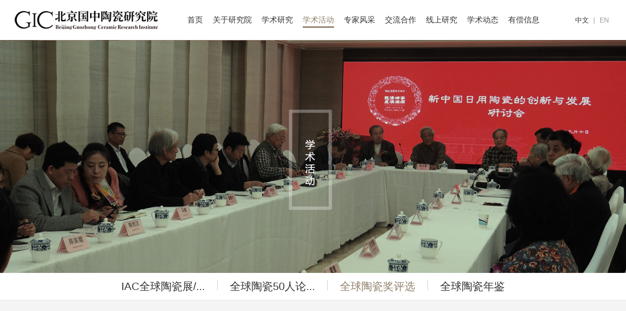

--- FILE ---
content_type: text/html; charset=utf-8
request_url: http://www.gic-bj.com/GIC/Content.aspx?PartNodeId=2329
body_size: 8256
content:

<!DOCTYPE html>

<html xmlns="http://www.w3.org/1999/xhtml">
<head>

<meta http-equiv="Content-Type" content="text/html; charset=UTF-8">
    <meta name="viewport" content="width=device-width,initial-scale=1.0,user-scalable=no">
    <meta name="apple-mobile-web-app-capable" content="yes">
    <meta name="apple-mobile-web-app-status-bar-style" content="black">
    <meta name="format-detection" content="telephone=no">
    <meta name="renderer" content="webkit">
    <meta http-equiv="X-UA-Compatible" content="IE=edge,chrome=1">
    <meta http-equiv="pragma" content="no-cache">
    <meta http-equiv="Cache-Control" content="no-cache, must-revalidate">
    <meta name="googlebot" content="noindex, nofollow">
    <meta http-equiv="expires" content="0">
   <title>全球陶瓷奖评选-国中陶瓷研究院</title><meta name="description" content="国中陶瓷研究院" /><meta name="keywords" content="国中陶瓷研究院" />
    <!-- <meta http-equiv="Content-Security-Policy" content="upgrade-insecure-requests"> -->
    <link rel="stylesheet" type="text/css" href="css/main.min.css" />
     
<title>

</title></head>
<body>
    <form method="post" action="./Content.aspx?PartNodeId=2329" id="form1">
<div class="aspNetHidden">
<input type="hidden" name="__VIEWSTATE" id="__VIEWSTATE" value="/[base64]/6Ie06L6ePGkgY2xhc3M9Imljb25mb250IGljb24tai1yaWdodCI+PC9pPjwvYT48L2RkPjxkZD48YSBocmVmPSIvR0lDL0Fib3V0LmFzcHg/[base64]/[base64]/[base64]/mnJ/[base64]/UGFydE5vZGVJZD0yMzE5IiBjbGFzcz0ibmF2LXRpdGxlIj48Yj7lrabmnK/[base64]/lrabmnK/kuqTmtYEiPklBQ+WFqOeQg+mZtueTt+WxlS/lrabmnK/[base64]/[base64]/UGFydE5vZGVJZD0yMzMwIiBjbGFzcz0ibmF2LXRpdGxlIj48Yj7kuJPlrrbpo47ph4c8L2I+PGkgY2xhc3M9Imljb25mb250IGljb24tYWRkIj48L2k+PC9hPjxkaXYgY2xhc3M9Im5hdi1zdWJzIj48ZGw+PGRkPjxhIGhyZWY9Ii9HSUMvRXhwZXJ0LmFzcHg/[base64]/[base64]/UGFydE5vZGVJZD0yOTYxIiBjbGFzcz0ibmF2LXRpdGxlIj48Yj7nur/[base64]/5LiK5Yqe5YWsPGkgY2xhc3M9Imljb25mb250IGljb24tai1yaWdodCI+PC9pPjwvYT48L2RkPjxkZD48YSBocmVmPSIvR0lDL0ZvcnVtTGlzdC5hc3B4P1BhcnROb2RlSWQ9Mjk2MCIgdGFyZ2V0PSJfc2VsZiIgdGl0bGU9IuWcqOe6v+ebtOaSrSI+5Zyo57q/[base64]/UGFydE5vZGVJZD0yMzQ0IiBjbGFzcz0ibmF2LXRpdGxlIj48Yj7lrabmnK/[base64]/[base64]/5L+h5oGvIiBjbGFzcz0ibmF2LXRpdGxlIj48Yj7mnInlgb/[base64]/[base64]/lrabmnK/kuqTmtYEiPklBQ+WFqOeQg+mZtueTt+WxlS/lrabmnK/kuqTmtYE8L2E+PGEgaHJlZj0iL0dJQy9Db250ZW50LmFzcHg/[base64]/UGFydE5vZGVJZD0yOTYxIiBjbGFzcz0idGl0bGUiPue6v+S4iueglOeptjwvYT48YSBocmVmPSIvR0lDL0NvbnRlbnQuYXNweD9QYXJ0Tm9kZUlkPTQwNDciIHRhcmdldD0iX3NlbGYiIHRpdGxlPSLnur/kuIrlip7lhawiPue6v+S4iuWKnuWFrDwvYT48YSBocmVmPSIvR0lDL0ZvcnVtTGlzdC5hc3B4P1BhcnROb2RlSWQ9Mjk2MCIgdGFyZ2V0PSJfc2VsZiIgdGl0bGU9IuWcqOe6v+ebtOaSrSI+5Zyo57q/55u05pKtPC9hPjxhIGhyZWY9Ii9HSUMvRm9ydW1MaXN0LmFzcHg/UGFydE5vZGVJZD0yOTYxIiB0YXJnZXQ9Il9zZWxmIiB0aXRsZT0i5ZCN5a626K6y5aCCIj7lkI3lrrborrLloII8L2E+PC9saT48bGk+PGEgaHJlZj0iL0dJQy9Db250ZW50LmFzcHg/[base64]/[base64]/[base64]" />
</div>

<div class="aspNetHidden">

	<input type="hidden" name="__VIEWSTATEGENERATOR" id="__VIEWSTATEGENERATOR" value="B8586946" />
</div>
   <div class="g-wrap">
        <div class="load-bg">
            <div class="top"><i></i></div>
            <div class="bot"></div>
        </div>
        <div class="preload">
            <!-- LOAD -->
            <svg class="preload__bg" xmlns="http://www.w3.org/2000/svg" xmlns:xlink="http://www.w3.org/1999/xlink">
                <rect fill="#292930" x="-1" y="-1" width="101%" height="101%" mask="url(#preload-mask)"></rect>
            </svg>
            <div class="preload__progress" data-preload-progress="">
                <div class="preload__progress-inner" data-preload-progress-inner=""></div>
            </div>
        </div>
       
         

<div class="m-head">
            <div class="f-inhead">
               
                <a href="/GIC/index.aspx" target="_self" title="国中陶瓷研究院" class="u-logo"><img src="/upload/images/202010/20201026214284656296.png" alt="国中陶瓷研究院" /></a>
                <a href="/GICEn/index.aspx" class="mb-head-links">En</a>
                <div class="head-right">
                    <div class="clear"></div>
                    <!-- 手机 -->
            
                    <div class="m-menu jsMenu">
                        <i class="iconfont icon-menu"></i>
                    </div>
                    <!-- end -->
                    <div class="m-nav jsNav">
                        <div class="nav-box">
                            <ul>
                                <li><a href="/GIC/index.aspx" target="_self" title="首页" class="nav-title"><b>首页</b></a></li><li><a href="/GIC/About.aspx?PartNodeId=2306" class="nav-title"><b>关于研究院</b><i class="iconfont icon-add"></i></a><div class="nav-subs"><dl><dd><a href="/GIC/About.aspx?PartNodeId=2306#tip1" target="_self" title="研究院简介">研究院简介<i class="iconfont icon-j-right"></i></a></dd><dd><a href="/GIC/About.aspx?PartNodeId=2306#tip2" target="_self" title="院长致辞">院长致辞<i class="iconfont icon-j-right"></i></a></dd><dd><a href="/GIC/About.aspx?PartNodeId=2306#tip3" target="_self" title="专家委员会">专家委员会<i class="iconfont icon-j-right"></i></a></dd><dd><a href="/GIC/About.aspx?PartNodeId=2306#tip4" target="_self" title="研究院大事记">研究院大事记<i class="iconfont icon-j-right"></i></a></dd><dd><a href="/GIC/About.aspx?PartNodeId=2306#tip5" target="_self" title="研究领域">研究领域<i class="iconfont icon-j-right"></i></a></dd><dd><a href="/GIC/About.aspx?PartNodeId=2306#tip6" target="_self" title="联络平台">联络平台<i class="iconfont icon-j-right"></i></a></dd>      </dl></div></li><li><a href="/GIC/Research.aspx?PartNodeId=2313" class="nav-title"><b>学术研究</b><i class="iconfont icon-add"></i></a><div class="nav-subs"><dl><dd><a href="/GIC/Research.aspx?PartNodeId=2313#tip1" target="_self" title="研究团队">研究团队<i class="iconfont icon-j-right"></i></a></dd><dd><a href="/GIC/Research.aspx?PartNodeId=2313#tip2" target="_self" title="研究方向">研究方向<i class="iconfont icon-j-right"></i></a></dd><dd><a href="/GIC/Research.aspx?PartNodeId=2313#tip3" target="_self" title="研究成果">研究成果<i class="iconfont icon-j-right"></i></a></dd><dd><a href="/GIC/Research.aspx?PartNodeId=2313#tip4" target="_self" title="学术期刊">学术期刊<i class="iconfont icon-j-right"></i></a></dd><dd><a href="/GIC/Research.aspx?PartNodeId=2313#tip5" target="_self" title="学术论文">学术论文<i class="iconfont icon-j-right"></i></a></dd>      </dl></div></li><li class="z-select"><a href="/GIC/Activity.aspx?PartNodeId=2319" class="nav-title"><b>学术活动</b><i class="iconfont icon-add"></i></a><div class="nav-subs"><dl><dd><a href="/GIC/Exhibit.aspx?PartNodeId=2320" target="_self" title="IAC全球陶瓷展/学术交流">IAC全球陶瓷展/学术交流<i class="iconfont icon-j-right"></i></a></dd><dd><a href="/GIC/Content.aspx?PartNodeId=2328" target="_self" title="全球陶瓷50人论坛">全球陶瓷50人论坛<i class="iconfont icon-j-right"></i></a></dd><dd><a href="/GIC/Content.aspx?PartNodeId=2329" target="_self" title="全球陶瓷奖评选">全球陶瓷奖评选<i class="iconfont icon-j-right"></i></a></dd><dd><a href="/GIC/Content.aspx?PartNodeId=3000" target="_self" title="全球陶瓷年鉴">全球陶瓷年鉴<i class="iconfont icon-j-right"></i></a></dd>      </dl></div></li><li><a href="/GIC/Content.aspx?PartNodeId=2330" class="nav-title"><b>专家风采</b><i class="iconfont icon-add"></i></a><div class="nav-subs"><dl><dd><a href="/GIC/Expert.aspx?PartNodeId=2959" target="_self" title="专家风采">专家风采<i class="iconfont icon-j-right"></i></a></dd>      </dl></div></li><li><a href="/GIC/Content.aspx?PartNodeId=2339" class="nav-title"><b>交流合作</b><i class="iconfont icon-add"></i></a><div class="nav-subs"><dl><dd><a href="/GIC/Content.aspx?PartNodeId=2340" target="_self" title="机构合作">机构合作<i class="iconfont icon-j-right"></i></a></dd><dd><a href="/GIC/Content.aspx?PartNodeId=2341" target="_self" title="项目合作">项目合作<i class="iconfont icon-j-right"></i></a></dd><dd><a href="/GIC/Content.aspx?PartNodeId=2342" target="_self" title="专家合作">专家合作<i class="iconfont icon-j-right"></i></a></dd>      </dl></div></li><li><a href="/GIC/ForumList.aspx?PartNodeId=2961" class="nav-title"><b>线上研究</b><i class="iconfont icon-add"></i></a><div class="nav-subs"><dl><dd><a href="/GIC/Content.aspx?PartNodeId=4047" target="_self" title="线上办公">线上办公<i class="iconfont icon-j-right"></i></a></dd><dd><a href="/GIC/ForumList.aspx?PartNodeId=2960" target="_self" title="在线直播">在线直播<i class="iconfont icon-j-right"></i></a></dd><dd><a href="/GIC/ForumList.aspx?PartNodeId=2961" target="_self" title="名家讲堂">名家讲堂<i class="iconfont icon-j-right"></i></a></dd>      </dl></div></li><li><a href="/GIC/Content.aspx?PartNodeId=2344" class="nav-title"><b>学术动态</b><i class="iconfont icon-add"></i></a><div class="nav-subs"><dl><dd><a href="/GIC/Dynamic.aspx?PartNodeId=2345" target="_blank" title="国内动态">国内动态<i class="iconfont icon-j-right"></i></a></dd><dd><a href="/GIC/Dynamic.aspx?PartNodeId=2346" target="_blank" title="国际动态">国际动态<i class="iconfont icon-j-right"></i></a></dd>      </dl></div></li><li><a href="/GIC/Pay.aspx?PartNodeId=4063" target="_blank" title="有偿信息" class="nav-title"><b>有偿信息</b></a></li>
                                
                            </ul>
                        </div>
                    </div>
                </div>
                <div class="head-links">
                    <a href="/GIC/index.aspx">中文</a> | <a href="/GICEn/index.aspx">EN</a>
                </div>
            </div>
        </div>
          

 <div class="u-banner">
            
     <img src="/upload/images/20214/2021472025524043992.jpg" class="img-pc"/><img src="/upload/images/20214/2021491719238878115.jpg" class="img-mb"/>
            <div class="g-crumbs">
                <div class="m-crumbs crumbs-tabs">
                    <div class="f-in">
                        <div class="crumbs-box">
                           
                             <a href="/GIC/Exhibit.aspx?PartNodeId=2320" class="tipclick" target="_self" title="IAC全球陶瓷展/学术交流">IAC全球陶瓷展/...</a><a href="/GIC/Content.aspx?PartNodeId=2328" class="tipclick" target="_self" title="全球陶瓷50人论坛">全球陶瓷50人论...</a><a href="/GIC/Content.aspx?PartNodeId=2329" class="tipclick z-current" target="_self" title="全球陶瓷奖评选">全球陶瓷奖评选</a><a href="/GIC/Content.aspx?PartNodeId=3000" class="tipclick" target="_self" title="全球陶瓷年鉴">全球陶瓷年鉴</a>
                        </div>
                    </div>
                </div>
            </div>
        </div>

        <div class="g-artist2">
            <div class="u-title">
                <h2></h2>
            </div>
            <div class="m-content1 content--other">
                    
                    <p style="text-align: center;">建设中&hellip;&hellip;</p>
               
            </div>
        </div>
        

<div class="m-foot">
    <div class="foot-in">
        <div class="foot-left">
            <ul>
                <li><a href="/GIC/About.aspx?PartNodeId=2306" class="title">关于研究院</a><a href="/GIC/Content.aspx?PartNodeId=2307" target="_self" title="研究院简介">研究院简介</a><a href="/GIC/Content.aspx?PartNodeId=2308" target="_self" title="院长致辞">院长致辞</a><a href="/GIC/Content.aspx?PartNodeId=2309" target="_self" title="专家委员会">专家委员会</a><a href="/GIC/Content.aspx?PartNodeId=2310" target="_self" title="研究院大事记">研究院大事记</a><a href="/GIC/Content.aspx?PartNodeId=2311" target="_self" title="研究领域">研究领域</a><a href="/GIC/Content.aspx?PartNodeId=2312" target="_self" title="联络平台">联络平台</a></li><li><a href="/GIC/Research.aspx?PartNodeId=2313" class="title">学术研究</a><a href="/GIC/News.aspx?PartNodeId=2314" target="_self" title="研究团队">研究团队</a><a href="/GIC/News.aspx?PartNodeId=2315" target="_self" title="研究方向">研究方向</a><a href="/GIC/News.aspx?PartNodeId=2316" target="_self" title="研究成果">研究成果</a><a href="/GIC/News.aspx?PartNodeId=2317" target="_self" title="学术期刊">学术期刊</a><a href="/GIC/News.aspx?PartNodeId=2318" target="_self" title="学术论文">学术论文</a></li><li><a href="/GIC/Activity.aspx?PartNodeId=2319" class="title">学术活动</a><a href="/GIC/Exhibit.aspx?PartNodeId=2320" target="_self" title="IAC全球陶瓷展/学术交流">IAC全球陶瓷展/学术交流</a><a href="/GIC/Content.aspx?PartNodeId=2328" target="_self" title="全球陶瓷50人论坛">全球陶瓷50人论坛</a><a href="/GIC/Content.aspx?PartNodeId=2329" target="_self" title="全球陶瓷奖评选">全球陶瓷奖评选</a><a href="/GIC/Content.aspx?PartNodeId=3000" target="_self" title="全球陶瓷年鉴">全球陶瓷年鉴</a></li><li><a href="/GIC/Content.aspx?PartNodeId=2330" class="title">专家风采</a><a href="/GIC/Expert.aspx?PartNodeId=2959" target="_self" title="专家风采">专家风采</a></li><li><a href="/GIC/Content.aspx?PartNodeId=2339" class="title">交流合作</a><a href="/GIC/Content.aspx?PartNodeId=2340" target="_self" title="机构合作">机构合作</a><a href="/GIC/Content.aspx?PartNodeId=2341" target="_self" title="项目合作">项目合作</a><a href="/GIC/Content.aspx?PartNodeId=2342" target="_self" title="专家合作">专家合作</a></li><li><a href="/GIC/ForumList.aspx?PartNodeId=2961" class="title">线上研究</a><a href="/GIC/Content.aspx?PartNodeId=4047" target="_self" title="线上办公">线上办公</a><a href="/GIC/ForumList.aspx?PartNodeId=2960" target="_self" title="在线直播">在线直播</a><a href="/GIC/ForumList.aspx?PartNodeId=2961" target="_self" title="名家讲堂">名家讲堂</a></li><li><a href="/GIC/Content.aspx?PartNodeId=2344" class="title">学术动态</a><a href="/GIC/Dynamic.aspx?PartNodeId=2345" target="_blank" title="国内动态">国内动态</a><a href="/GIC/Dynamic.aspx?PartNodeId=2346" target="_blank" title="国际动态">国际动态</a></li>
                
            </ul>
        </div>
        <div class="foot-right">
            
            <div class="foot-logo"><img src="/upload/images/202010/202010262132586436104.png" /></div><div class="foot-sub"><img src="/upload/images/202010/202010262132163005553.gif" /><p>微信公众号</p></div><div class="foot-sub"><img src="/upload/images/202010/202010262131588708615.gif" /><p>微博二维码</p></div>
        </div>
    </div>
    <div class="foot-copyright">
        <div class="foot-in">
            <div class="copyright-left">
                
                <div class="left-tel"><p>010-84015549</p>
</div><div class="left-mail"><p>guozhongresearch@163.com</p>
<script charset="UTF-8" id="LA_COLLECT" src="//sdk.51.la/js-sdk-pro.min.js"></script><script>LA.init({id:"3GwTj1lU4BQImwSN",ck:"3GwTj1lU4BQImwSN"})</script></div>
            </div>
            <div class="copyright-right">Copyright 2020 北京国中陶瓷研究院　<a href="https://beian.miit.gov.cn" target="_blank">京ICP备09017356号-6</a>
　网站建设：<a href="http://www.xinocheng.net" target="_blank">北京信诺诚</a></div>
        </div>
    </div>
</div>
 <script src="js/all.min.js" type="text/javascript" charset="utf-8"></script>


<script type="text/javascript">
    var img = document.getElementsByTagName("img");
    for (var i = 0; i < img.length; i++) {
        if (img[i].vspace > 0) {
            img[i].style.marginTop = img[i].vspace + "px";
            img[i].style.marginBottom = img[i].vspace + "px";
        }
        if (img[i].hspace > 0) {
            img[i].style.marginLeft = img[i].hspace + "px";
            img[i].style.marginRight = img[i].hspace + "px";
        }
    }
</script>






    </div>
    </form>
</body>
</html>


--- FILE ---
content_type: text/css
request_url: http://www.gic-bj.com/GIC/css/main.min.css
body_size: 43153
content:
@charset "UTF-8";a,a:hover{text-decoration:none}body,input{line-height:22px}.jspPane,.jspVerticalBar{right:0;position:absolute}a,body{color:#666}.u-tab li,.u-title,.u-title-intro{text-align:center}.f-in,.f-infoot,.f-inhead,.m-slide,.u-input-text,.u-select-lists,.u-textarea,.view-more .view-btn{box-sizing:border-box}.m-slide .ban_bd li a,html{-webkit-tap-highlight-color:transparent}@font-face{font-family:iconfont;src:url(../iconfont/iconfont.eot?t=1595299548129);src:url(../iconfont/iconfont.eot?t=1595299548129#iefix) format("embedded-opentype"),url([data-uri]) format("woff2"),url(../iconfont/iconfont.woff?t=1595299548129) format("woff"),url(../iconfont/iconfont.ttf?t=1595299548129) format("truetype"),url(../iconfont/iconfont.svg?t=1595299548129#iconfont) format("svg")}.iconfont,.u-mycheck label:after,.u-myradio label:after{font-family:iconfont!important;font-size:16px;font-style:normal;-webkit-font-smoothing:antialiased;-moz-osx-font-smoothing:grayscale}.icon-shoucang:before{content:"\e67d"}.icon-xin:before{content:"\e916"}.icon-wushuju:before{content:"\e61d"}.icon-minus-sign:before{content:"\e669"}.icon-add:before{content:"\e66b"}.icon-colse:before{content:"\e670"}.icon-mail:before{content:"\e787"}.icon-dingwei:before{content:"\e61c"}.icon-caidan:before{content:"\e638"}.icon-menu:before{content:"\e6ac"}.icon-jiantou:before{content:"\e608"}.icon-jia2:before{content:"\e677"}.icon-jian5:before{content:"\e612"}.icon-j-top:before{content:"\e646"}.icon-j-right:before{content:"\e647"}.icon-j-bottom:before{content:"\e69c"}.icon-j-left:before{content:"\e616"}.icon-sanjiao:before{content:"\e600"}.icon-remove:before{content:"\e636"}.icon-top:before{content:"\e65f"}.icon-download:before{content:"\e667"}.icon-quanjian:before{content:"\e622"}.icon-quanjia:before{content:"\e628"}.icon-nan:before{content:"\e609"}.icon-nv:before{content:"\e60d"}.icon-fx:before{content:"\e658"}.icon-jian:before{content:"\e6ab"}.icon-fx-cut:before{content:"\e63a"}.icon-dx:before{content:"\e6da"}.icon-dx-cut:before{content:"\e6aa"}.icon-jia:before{content:"\e715"}.icon-qq:before{content:"\e60a"}.icon-weibo:before{content:"\e65a"}.icon-close:before{content:"\e64e"}.icon-sousuo:before{content:"\e64d"}.icon-weixin:before{content:"\e64a"}.icon-more-right:before{content:"\e60b"}.icon-left:before{content:"\e617"}.icon-right:before{content:"\e618"}.icon-up:before{content:"\e619"}.icon-down:before{content:"\e61a"}.icon-search:before{content:"\e61b"}.u-callout:before,.u-scroll:after{content:""}html{-webkit-text-size-adjust:none}body{font-family:'微软雅黑','Open Sans',Arial,'Hiragino Sans GB','Microsoft YaHei',STHeiti,'WenQuanYi Micro Hei',SimSun,sans-serif;font-size:14px;font-style:normal;font-weight:400;font-variant:normal;background:#fff}body.index-body{background:#f2f2f2}body.index-body1{background:#f8f8f8}.icon-icon1,.icon-icon2{background-image:url(../images/sprite.png);width:27px}body,dd,div,dl,dt,fieldset,form,h1,h2,h3,h4,h5,h6,img,input,li,ol,p,select,table,td,ul{margin:0;padding:0}table{border-collapse:collapse;border-spacing:0}a{outline-style:none;border:0}.jspVerticalBar .jspArrow:focus,.scroll-pane{outline:0}a:hover{color:#8f806a}input,select,textarea{font-size:inherit;font-family:inherit;color:#666;outline:0;-webkit-appearance:none;-moz-appearance:none;appearance:none;border:1px solid #e6e6e6;border-radius:0}input{border:0;padding:0 10px}textarea{padding:5px;resize:none}img{border:0;display:block}.hidden,.jspCap{display:none}li{list-style-type:none;vertical-align:0}.visibility{visibility:hidden}.fleft{float:left}.fright{float:right}.pos-r{position:relative}.pos-a{position:absolute}.clear{clear:both;height:0;line-height:0;overflow:hidden;font-size:0}.full-height{height:100%}.animate{transition:all .5s ease-in-out 0s}@font-face{font-family:questrial;src:url(../iconfont/Questrial-Regular.ttf) format("truetype")}.icon-icon1{background-position:0 0;height:23px}.icon-icon2{background-position:-57px 0;height:22px}.jspContainer{overflow:hidden;position:relative}.jspVerticalBar{top:0;width:3px;height:100%}.jspHorizontalBar{position:absolute;bottom:0;left:0;width:100%;height:6px}.jspDrag,.jspTrack,.u-banner,.u-banner .img-mb,.u-logo{position:relative}.jspHorizontalBar .jspCap{float:left}.jspTrack{width:1px;background:rgba(255,255,255,.3);left:0}.jspDrag{width:3px;height:6px;background:#d70d18;top:0;left:-1px;cursor:pointer}.jspHorizontalBar .jspDrag,.jspHorizontalBar .jspTrack{float:left;height:100%}.jspArrow{background:#50506d;text-indent:-20000px;display:block;cursor:pointer;padding:0;margin:0}.f-in,.f-in1,.f-infoot,.f-inhead{margin:0 auto}.jspArrow.jspDisabled{cursor:default;background:#80808d}.jspVerticalBar .jspArrow{height:16px}.jspHorizontalBar .jspArrow{width:16px;float:left;height:100%}.jspCorner{background:#eeeef4;float:left;height:100%}::-webkit-input-placeholder{font-size:14px;color:#666}:-moz-placeholder{font-size:14px;color:#666}::-moz-placeholder{font-size:14px;color:#666}:-ms-input-placeholder{font-size:14px;color:#666}.f-runtion{text-overflow:ellipsis;white-space:nowrap}.f-in{max-width:1445px}.f-in1{max-width:1920px}.f-inhead{max-width:1880px;padding:0 30px}.f-infoot{max-width:1445px}.f-html-hidden{height:100%;overflow:hidden}.u-logo{width:293px;height:38px;float:left;margin-top:22px;z-index:2}.u-banner,.u-banner .img-pc{width:100%}.u-logo img{width:100%;height:100%}.u-language{text-decoration:underline;margin-left:20px}.u-title-intro{font-size:18px;color:#fff}.u-banner{overflow:hidden}.u-banner .img-mb{width:600px;left:50%;transform:translateX(-50%);display:none}.u-callout{position:absolute;height:24px;line-height:24px;font-size:12px;padding:0 5px;border-radius:3px;background:#fff;border:1px solid #636363;color:#fff;white-space:nowrap}.u-callout:before{position:absolute;top:22px;left:50%;margin-left:-3px;padding:3px;background:inherit;border:inherit;border-right:0;border-bottom:0;transform:rotate(-135deg)}.u-tags{margin-top:30px;margin-bottom:30px;border-bottom:1px solid #aaa;overflow:hidden;padding:20px 0}.u-tags li{margin:5px 15px 5px 0;float:left}.u-tags li a{padding:0 15px;line-height:30px;display:block;text-decoration:none}.u-tags li a:hover,.u-tags li.z-current a{color:#fff;background:#8f806a}.u-tab{background:#fff;font-size:16px}.u-tab li{cursor:pointer}.u-tab li.z-current{font-weight:700;color:#fff;background:#8f806a}.u-tab-content{margin:0}.u-tab-content .tab-sub{position:relative}.u-more,.u-scroll{position:absolute}.u-tab-content .tab-more{position:absolute;right:10px;top:-35px;color:#999}.u-tab-content .tab-more:hover,.u-title{color:#8f806a}.u-title{font-size:30px;font-weight:400;line-height:1;margin:85px auto 60px}.u-title.title--other{color:#fff}.u-title b{font-size:130px;font-weight:400;line-height:1;letter-spacing:20px;font-family:questrial;color:rgba(0,78,162,.05)}.u-title h2,.u-title2{font-size:30px;font-weight:400;line-height:1}.u-title2{color:#8f806a;margin:0 auto 30px;text-align:left}.u-news-more{color:#8f806a;width:160px;line-height:36px;border:2px solid #8f806a;border-radius:36px;display:block;margin:20px auto 0;text-align:center}.u-news-more:hover{color:#fff;background:#8f806a}.u-more{font-size:16px;color:#fff;right:0}.u-more i{font-size:12px;font-weight:700;margin-left:5px}.u-scroll{width:41px;height:36px;left:50%;margin-left:-20.5px;bottom:30px;z-index:2}@-webkit-keyframes move{0%,100%{margin-top:-10px}50%{margin-top:0}}.u-scroll:after{width:100%;height:100%;background:url(../images/icon11.png) no-repeat;display:block;margin-top:-10px;-webkit-animation:move 1.2s infinite ease-in-out}.u-search-box{width:266px;height:50px;border:1px solid #8f806a;border-radius:50px;background:#fff;overflow:hidden}.u-search-box input{width:204px;height:50px;float:left}.u-search-box a{width:40px;height:50px;line-height:50px;float:left;color:#8f806a}.u-search-box a i{font-size:24px}.u-text-title{font-size:22px;color:#666;border-left:8px solid #8f806a;padding-left:20px}.u-cases-title{font-size:30px;font-weight:700;line-height:1.5;padding-bottom:30px}.u-button{width:160px;height:40px;line-height:40px;text-align:center;margin:20px auto 40px;color:#fff;display:block;font-size:14px;background:#8f806a}.u-button:hover{color:#fff;background:rgba(143,128,106,.8);text-decoration:none}.u-news-button{width:148px;height:46px;line-height:46px;font-size:16px;text-align:center;border:1px solid #aaa;display:block;border-radius:5px}.u-news-button:hover{color:#fff;border:1px solid #982420;background:#982420;text-decoration:none}.u-input-text{width:48%;height:40px;float:left;padding:0 10px;font-size:14px;margin-right:2%;background:#fff;border:2px solid transparent}.u-input-text:focus{border:2px solid rgba(143,128,106,.5)}.u-textarea{width:98%;height:110px;padding:10px;border:2px solid transparent;background:#fff}.u-textarea:focus{border:2px solid rgba(143,128,106,.5)}.u-select{float:left;position:relative}.u-select:hover .select-ul{transform:scale(1);opacity:1}.u-select .title{font-size:16px;height:45px;line-height:45px;cursor:pointer}.u-select .title i{font-size:14px;font-weight:700;color:#999;margin-left:5px}.u-select .select-ul{background:#fff;position:absolute;transition:all .3s cubic-bezier(.4,0,.2,1) 0s;box-shadow:0 3px 8px rgba(0,0,0,.3);padding:5px 0;transform:scale(0);transform-origin:left top;opacity:0}.u-select .select-ul li{line-height:30px;white-space:nowrap;font-size:12px}.u-select .select-ul li a{padding:0 15px}.u-select .select-ul li.z-active a{color:#E3281E}.u-select-lists{width:100%;height:40px;background:url(../images/select.png) right top no-repeat #ededed;border:1px solid #d2d2d2;border-radius:5px;margin-bottom:20px}.u-input-box{overflow:hidden;padding-top:18%}.u-input-box ::-webkit-input-placeholder{font-size:14px;color:#fff}.u-input-box :-moz-placeholder{font-size:14px;color:#fff}.u-input-box ::-moz-placeholder{font-size:14px;color:#fff}.u-input-box :-ms-input-placeholder{font-size:14px;color:#fff}.u-input-box .u-input-text{width:48%;height:30px;background:0 0;color:#fff;border:1px solid #fff;margin:0 1%;float:left}.u-input-box .u-button{clear:both;width:160px;height:32px;line-height:32px;margin:60px auto 0;color:#8f806a;background:#fff}.u-keyword{margin-top:40px;background:#e6e6e6;padding:30px 20px}.u-keyword .keyword-box{height:144px;overflow:hidden}.u-keyword .keyword-box.z-current{height:auto}.u-keyword a{font-size:16px;float:left;margin:7px 10px;text-decoration:underline}.m-nav li>a,.m-pages a,.u-index-more,.u-index-more:hover{text-decoration:none}.u-keyword .keyword-more{width:78px;height:28px;line-height:28px;text-align:center;margin:20px auto 0;border:1px solid #aaa;cursor:pointer}.u-keyword .keyword-more:hover{color:#fff;background:#8f806a;border:1px solid #8f806a}.u-index-more{color:#777}.u-index-title{position:relative;margin:45px 0 30px}.u-index-title .u-index-more{position:absolute;top:20px;right:0}.u-index-title h1{font-size:30px;line-height:1;text-align:center;margin-bottom:20px}.u-index-title .title-sub{color:#7d7d7d;text-align:center;position:relative}.u-index-title .title-sub b{font-weight:400;background:#fff;padding:0 5%;position:relative;z-index:2;text-transform:uppercase}.u-index-title .title-sub:after,.u-index-title .title-sub:before{content:"";width:23.43%;height:1px;background:#7d7d7d;display:block;margin-top:12px;position:absolute;z-index:1;top:0}.u-index-title .title-sub:before{margin-left:7.81%;left:0}.u-index-title .title-sub:after{margin-right:7.81%;right:0}.preload{position:fixed;left:0;top:0;right:0;height:100%;z-index:999999;background:#fff;transition:background-color .5s;transform-origin:50% 42%}.preload.is-loaded{background:0 0}.preload.is-animate-out{transform:scale(5);opacity:0;transition:transform 1s,opacity 1s}.preload.is-paused .preload__progress{transform:scale(0)}.preload.is-paused .preload__progress-inner{-webkit-animation:none;animation:none}.preload.is-clean{background:0 0;z-index:-1;transition:none}.preload.is-clean .preload__bg{display:none}.preload.is-clean .preload__progress{background:rgba(0,0,0,.5);top:50%}.preload.is-clean .preload__progress-inner{background:#35373b}.preload.is-clean-paused .preload__progress-inner{-webkit-animation:none;animation:none}.preload__bg{position:absolute;left:0;top:0;width:100%;height:100%}.preload__progress{position:absolute;top:50%;left:50%;width:200px;margin:-1px 0 0 -100px;height:1px;background:rgba(255,255,255,.15);transition:.3s}.load-bg,.preload__progress-inner{height:100%;width:100%;top:0;left:0}.preload__progress-inner{position:absolute;background:#fff;-webkit-animation:preloadLine 1.6s both infinite;animation:preloadLine 1.6s both infinite}@-webkit-keyframes preloadLine{2%{transform-origin:100% 50%;transform:scaleX(1)}48%{transform-origin:100% 50%;transform:scaleX(0)}52%{transform-origin:0 50%;transform:scaleX(0)}98%{transform-origin:0 50%;transform:scaleX(1)}}@keyframes preloadLine{2%{transform-origin:100% 50%;transform:scaleX(1)}48%{transform-origin:100% 50%;transform:scaleX(0)}52%{transform-origin:0 50%;transform:scaleX(0)}98%{transform-origin:0 50%;transform:scaleX(1)}}.load-bg{position:fixed;overflow:hidden;z-index:999999}.load-bg .top{height:50%;width:100%;background-color:#fff;position:absolute;top:0;left:0}.load-bg .top i{display:block;width:200px;height:1px;background-color:#555;position:absolute;bottom:0;left:50%;margin-left:-100px;transition:.5s}.m-alert,.m-nav li .nav-subs{transition:all .3s cubic-bezier(.4,0,.2,1) 0s}.load-bg .top i.on{left:0;margin-left:0;width:100%}.load-bg .bot{bottom:0;left:0;position:absolute;width:100%;height:50%;background-color:#fff}.m-pages{text-align:center;margin:50px auto 70px;display:table;color:#666}.m-pages a{min-width:45px;height:45px;line-height:45px;float:left;overflow:hidden;font-size:20px;font-weight:400;color:#666;margin:0 8px;background:0 0;position:relative}.m-pages a[href*=javascript]{cursor:default;color:#e5e5e5;background:#fff}.m-pages a[href*=javascript]:hover{color:#e5e5e5;background:#fff}.m-pages a.z-active,.m-pages a:hover{color:#8f806a}.m-pages .next,.m-pages .prev{color:#666;background:#e6e6e6;border-radius:50%}.m-pages .next i,.m-pages .prev i{font-size:22px;font-weight:700}.m-pages .next:hover,.m-pages .prev:hover{color:#fff;background:#8f806a}.m-pages input{padding:0 5px;width:25px;height:28px;line-height:28px\9;float:left;border-radius:3px;border:1px solid;margin:0 3px}.m-pages .page-total{color:#fff;border:1px solid #d5d5d5;background:#d5d5d5;border-radius:3px;margin:0 10px;padding:0 15px}.m-pages span{line-height:28px;float:left;padding:0 5px}.m-pages .page-go{width:40px;height:28px;line-height:28px;float:left;border:1px solid;background:0 0}.view-more{height:35px;margin:25px 0;color:#8f806a}.view-more .view-btn{width:130px;height:35px;line-height:35px;border:1px solid #8f806a;text-align:center;margin:0 auto;border-radius:3px;font-size:14px;cursor:pointer}.view-more .loaded{text-align:center;line-height:35px;height:35px}.view-more .loaded img{-webkit-animation:spin 2s linear infinite;animation:spin 2s linear infinite;width:30px;height:30px;display:inline-block;vertical-align:middle;margin-right:10px}.m-slide.slide-team.slide-team-mb,.view-more .z-hidden{display:none}@-webkit-keyframes spin{100%{-webkit-transform:rotate(-360deg)}}@keyframes spin{100%{transform:rotate(-360deg)}}.m-slide{width:100%;height:auto;margin:0 auto;position:relative;z-index:1}.m-slide.slide-team{max-width:1680px;width:96%}.m-slide.slide-team .index_banner{height:100%}.m-slide.slide-team .ban_hd{bottom:-50px}.m-slide.slide-team .ban_bd li a{width:94%;margin:0 auto}.m-slide.slide-team .ban_bd li a .team-img{height:0;padding-bottom:113%;overflow:hidden}.m-slide.slide-team .ban_bd li a .team-img img{height:auto}.m-slide.slide-team .ban_bd li a .team-p{font-size:16px;line-height:35px;height:35px;overflow:hidden;color:#333;text-align:center}.m-slide.slide-team .nextbtn,.m-slide.slide-team .prevbtn{height:100%;line-height:100%;font-weight:700}.m-slide.slide-team .nextbtn i,.m-slide.slide-team .prevbtn i{display:block;font-size:30px;transform:translate(-50%,-50%);position:absolute;top:50%;left:50%}.m-slide .index_banner{width:100%}.m-slide .index_banner:hover .ban_hd .circle1{display:none}.m-slide .ban_hd{width:100%;height:30px;position:absolute;z-index:1;bottom:0;text-align:center;right:0}.m-slide .ban_hd .circle1{display:none;-webkit-animation:lineMove 6.5s ease-out infinite;animation:lineMove 6.5s ease-out infinite}@-webkit-keyframes lineMove{0%{stroke-dasharray:0,144}100%{stroke-dasharray:144,144}}@keyframes lineMove{0%{stroke-dasharray:0,144}100%{stroke-dasharray:144,144}}.m-slide .ban_hd ul{display:table;margin:0 auto}.m-slide .ban_bd li a,.m-slide .ban_hd ul li.on .circle1,.m-slide.slide--pub .ban_bd li a{display:block}.m-slide .ban_hd ul li{width:10px;height:10px;float:left;margin:0 5px;overflow:hidden;cursor:pointer;position:relative}.m-slide .ban_hd ul li svg{position:relative;z-index:2}.m-slide .ban_hd ul li .li-sub{width:10px;height:10px;display:block;background:#ccc;border-radius:50%;position:absolute;left:50%;top:50%;z-index:1;transform:translate(-50%,-50%);text-indent:-9999px}.m-slide .ban_hd ul li.on .li-sub{background:#8f806a}.m-slide .ban_bd{position:relative;z-index:0;overflow:hidden}.m-slide .ban_bd li{position:relative;width:100%;height:auto}.m-slide .ban_bd li a{height:100%;overflow:hidden}.m-slide .ban_bd li img{width:100%;height:100%;-o-object-fit:cover;object-fit:cover}.m-slide .ban_bd li h3{font-size:28px;height:30px;overflow:hidden;line-height:30px;color:#222;font-weight:400}.m-slide .nextbtn,.m-slide .prevbtn{width:55px;height:185px;bottom:0;cursor:pointer}.m-slide .nextbtn,.m-slide .pageState{line-height:24px;position:absolute;z-index:2}.m-slide .ban_bd li span{font-size:18px;color:#8f806a;float:right;margin-top:10px}.m-slide .nextbtn i,.m-slide .prevbtn i{font-size:24px}.m-slide .prevbtn{position:absolute;left:-55px;color:#666;z-index:2}.m-slide .prevbtn:hover{color:#8f806a}.m-slide .nextbtn{right:-55px;color:#666}.m-slide .nextbtn:hover{color:#8f806a}.m-slide .pageState{color:#999;padding:0 10px;font-size:18px;font-family:Arial;right:57px;bottom:10px}.m-slide .pageState span{font-size:24px;color:#8f806a}.m-slide.slide--pub{padding-bottom:70px}.m-slide.slide--pub .ban_hd{height:30px}.m-slide.slide--pub .ban_hd ul li{width:25px;height:5px}.m-slide.slide--pub .ban_hd ul li .li-sub{width:25px;height:5px;border-radius:0}.m-slide.slide--pub .ban_bd li img{width:95%;margin:0 auto}.m-slide.slide--pub .nextbtn,.m-slide.slide--pub .prevbtn{width:50px;height:50px;line-height:50px;text-align:center;color:#fff;background:#b0b0b0;bottom:50%;margin-bottom:25px;border-radius:50%}.m-slide.slide--pub .nextbtn i,.m-slide.slide--pub .prevbtn i{font-weight:700}.m-slide.slide--pub .nextbtn:hover,.m-slide.slide--pub .prevbtn:hover{background:#8f806a;color:#fff}.m-slide.slide--pub .prevbtn{left:-5%}.m-slide.slide--pub .nextbtn{right:-5%}.m-slide.expo--slide .ban_hd{bottom:30px}.m-slide.expo--slide .ban_hd ul{margin:0 0 0 50px}.m-slide.expo--slide .ban_hd ul li{background-size:cover;border-radius:50%;margin:0 10px}.m-slide.expo--slide .ban_hd ul li.on .li-sub{background:rgba(0,0,0,.2)}.m-slide.expo--slide .ban_hd ul li .li-sub{width:50px;height:50px;line-height:50px;background:rgba(0,0,0,.5);text-indent:0;color:#fff}.m-slide.expo--slide .ban_bd li .img-mb{display:none}.m-slide.slide--news{margin:0 auto;max-width:1920px;padding-bottom:0}.m-slide.slide--news .ban_hd{width:50%;height:5px;right:50%;bottom:20px}.m-slide.slide--news .ban_hd ul{float:right;margin-right:40px}.m-slide.slide--news .ban_hd ul li{width:27px;height:5px}.m-slide.slide--news .ban_hd ul li .li-sub{width:100%;height:100%;border-radius:0;background:rgba(255,255,255,.3)}.m-slide.slide--news .ban_hd ul li.on .li-sub{background:#fff}.m-slide.slide--news .ban_bd li{background:url(../images/s-bg.jpg)}.m-slide.slide--news .ban_bd li a{margin:0;height:100%}.m-slide.slide--news .ban_bd li .news-img{width:50%;height:0;padding-bottom:27.5%;float:left;position:relative;overflow:hidden}.m-slide.slide--news .ban_bd li img{width:100%;height:auto;margin-right:0;float:none}.m-slide.slide--news .ban_bd li .news-box{background:url(../images/s-bg.jpg);height:100%;padding:8% 10% 0 4%;box-sizing:border-box;overflow:hidden}.u-mycheck label,.u-myradio label{padding-left:25px;cursor:pointer;box-sizing:border-box}.m-slide.slide--news .ban_bd li .news-data{width:118px;height:106px;float:left;color:#fff;background:url(../images/ty-img.png) no-repeat;overflow:hidden}.m-slide.slide--news .ban_bd li .news-data .day{font-size:30px;font-family:Arial;font-weight:400;line-height:1;display:block;margin:25px 0 5px 20px}.m-slide.slide--news .ban_bd li .news-data .month,.m-slide.slide--news .ban_bd li .news-data .year{width:100px;display:block;font-size:22px;font-family:Arial;line-height:24px;margin-left:20px;font-weight:400}.m-slide.slide--news .ban_bd li .news-text{margin-left:150px}.m-slide.slide--news .ban_bd li h2{font-size:30px;font-weight:400;line-height:35px;height:70px;overflow:hidden;color:#333;margin:10px 0 20px}.m-alert,.m-alert .alert-bg{width:100%;height:100%;left:0}.m-slide.slide--news .ban_bd li p{font-size:15px;line-height:25px;max-height:75px;color:#666;overflow:hidden;text-align:justify}.m-slide.slide--news .ban_bd li span{font-size:16px;color:#8f806a;margin-top:40px;display:block;float:none}.m-slide.slide--news .ban_bd li span i{font-size:20px;vertical-align:middle;margin-left:5px}.u-mycheck{position:relative;color:#999}.u-mycheck a,.u-mycheck input[type=checkbox]:checked+label{color:#666}.u-mycheck input[type=checkbox]{display:none}.u-mycheck label{width:100%;display:block}.u-mycheck label:after{content:"\e658";position:absolute;left:0;top:0;font-size:20px}.u-mycheck input[type=checkbox]:checked+label:after{content:"\e63a";color:#666}.u-myradio{position:relative;color:#999}.u-myradio a,.u-myradio input[type=radio]:checked+label{color:#666}.u-myradio input[type=radio]{display:none}.u-myradio label{width:100%;display:block}.u-myradio label:after{content:"\e6da";position:absolute;left:0;top:0;font-size:20px}.u-myradio input[type=radio]:checked+label:after{content:"\e6aa";color:#666}.m-alert{color:#fff;position:fixed;top:0;display:table;z-index:99999;opacity:0;transform:scale(0)}.m-alert.z-show,.m-nav li.z-current .nav-subs{transform:scale(1);opacity:1}.m-alert .alert-colse{color:rgba(0,0,0,.6);position:absolute;right:10px;top:10px;cursor:pointer}.m-alert .alert-colse i{font-size:26px}.m-alert .alert-bg{position:absolute;top:0;background:rgba(0,0,0,.6);z-index:5}.m-alert .btns .cancel-btn,.m-alert .btns .submit-btn{width:150px;height:40px;color:#fff;font-size:15px;line-height:40px;margin:10px 10px 0;cursor:pointer}.m-alert .alert-text{display:table-cell;vertical-align:middle;text-align:center}.m-alert .alert-text-content{background:#fff;text-align:left;min-width:400px;padding:50px 80px 40px;box-sizing:border-box;display:inline-block;position:relative;z-index:8;border-radius:0}.m-alert .btns{text-align:center}.m-alert .btns .cancel-btn{background:#9b9b9b;display:inline-block;border-radius:3px}.m-alert .btns .submit-btn{background:#8f806a;display:inline-block;border-radius:3px}.m-alert .btns .submit-btn:hover{background:#982420}.m-head{height:82px;background:#fff;position:relative;z-index:9999}.m-head ::-webkit-input-placeholder{font-size:14px;color:rgba(255,255,255,.3)}.m-head :-moz-placeholder{font-size:14px;color:rgba(255,255,255,.3)}.m-head ::-moz-placeholder{font-size:14px;color:rgba(255,255,255,.3)}.m-head :-ms-input-placeholder{font-size:14px;color:rgba(255,255,255,.3)}.m-head .head-right{float:left;margin-left:165px}.m-head .head-top{float:right;height:30px;margin-top:18px}.m-head .head-top .head-search{float:left;position:relative;margin-right:10px}.m-head .head-top .head-search input{width:170px;color:#fff;padding:0 30px 0 10px;background:0 0;border-bottom:1px solid rgba(255,255,255,.2)}.m-nav li.z-current .nav-title b,.m-nav li.z-select .nav-title b,.m-nav li>a:hover b{border-bottom:3px solid #8f806a}.m-head .head-top .head-search a{width:30px;display:block;position:absolute;right:0;bottom:0;text-align:center;color:#ae8181}.m-foot,.m-head .m-menu,.m-nav li,.m-nav li>a{position:relative}.m-head .head-top .head-search a:hover{color:#fff}.m-head .head-top .head-search a i{font-size:20px;font-weight:700}.m-head .head-top .head-email i,.m-head .head-top .head-loaction i{font-size:24px;font-weight:700}.m-head .head-top .head-loaction{color:#ae8181;float:left;padding:0 10px}.m-head .head-top .head-loaction:hover{color:#fff}.m-head .head-top .head-links{float:left;color:#ae8181}.m-head .head-top .head-links a{color:#ae8181}.m-head .head-top .head-email{color:#ae8181;float:left;padding:0 10px}.m-head .head-top .head-email:hover{color:#fff}.m-head .head-links{float:right;line-height:82px;color:#999}.m-head .head-links a{color:#333;margin:0 5px}.m-head .head-links a:nth-child(2){color:#999}.m-head .head-links a:hover{color:#8f806a}.m-head .m-menu{float:right;height:50px;line-height:50px;padding:0 2.5%;color:#333;display:none;z-index:1000}.m-head .m-menu i{font-size:26px}.m-foot{width:100%;color:#fff;background:#838383;overflow:hidden}.m-foot a,.m-foot a:hover{color:#fff}.m-foot .foot-in{max-width:1640px;margin:0 auto;padding:0 20px}.m-foot .foot-left{width:74%;float:left;margin-top:100px;margin-bottom:90px}.m-foot .foot-left li{float:left;line-height:25px;padding:0 3% 0 2%}.m-foot .foot-left li:last-child{padding-right:0}.m-foot .foot-left a{font-size:16px;display:block;margin-bottom:8px}.m-foot .foot-left .title{font-size:20px;color:#fff;margin-bottom:20px}.m-foot .foot-right{width:292px;float:right;margin:100px 0}.m-foot .foot-right .foot-logo{margin-bottom:70px}.m-foot .foot-right .foot-logo img{width:100%}.m-foot .foot-right .foot-sub{width:122px;float:left}.m-foot .foot-right .foot-sub:nth-child(2){float:right}.m-foot .foot-right .foot-sub img{width:122px;height:122px}.m-foot .foot-right .foot-sub p{color:#fff;text-align:center;padding-top:15px}.m-foot .foot-copyright{width:100%;font-size:16px;height:60px;line-height:60px;clear:both;color:#999;background:#666}.m-foot .copyright-left{float:left}.m-foot .left-tel{float:left;margin-right:50px;background:url(../images/icon24.png) left center no-repeat;padding-left:45px}.m-foot .left-mail{float:left;background:url(../images/icon25.png) left center no-repeat;padding-left:45px}.m-foot .copyright-right{float:right}.m-foot .copyright-right a{color:#999}.m-nav{height:82px;box-sizing:border-box}.m-nav li{font-size:18px;float:left}.m-nav li>a{color:#333;display:block;line-height:82px;text-align:center;margin:0 15px}.m-nav li>a b{font-weight:400;display:block;display:inline;padding-bottom:5px}.m-nav li>a .nav-en{color:#ae8181;font-size:12px;font-family:Arial;text-transform:uppercase}.m-nav li>a i{display:none}.m-nav li>a:hover{color:#8f806a}.m-nav li.z-current .nav-title{display:block;color:#8f806a}.m-nav li.z-select .nav-title{display:block;color:#8f806a}.m-nav li .nav-subs{width:100%;position:absolute;left:0;transform:scale(0);transform-origin:center top;background:#8f806a;overflow:hidden;z-index:9999;opacity:0;text-align:center;padding:10px 0}.m-nav li .nav-subs dl{display:block;margin:0 auto}.m-nav li .nav-subs dd{border-bottom:1px solid rgba(255,255,255,.1)}.m-nav li .nav-subs dd a{font-size:16px;color:#fff;display:block;position:relative;padding:8.5px 10px}.m-nav li .nav-subs dd a i{display:none}.m-nav li .nav-subs dd a:hover{color:#8f806a;font-weight:400;background:#fff}.m-nav li .nav-subs dd:last-child{border-bottom:0}.m-crumbs{width:100%;height:55px;line-height:55px;border-bottom:1px solid #e7e9ee;background:#fff;font-size:16px;color:#4c4c4c;position:absolute;bottom:0}.m-crumbs.z-scroll{width:100%;position:fixed;top:0;z-index:9;visibility:visible!important;-webkit-animation-name:none!important;animation-name:none!important}.m-crumbs.crumbs-tabs .crumbs-box{display:table;margin:0 auto}.m-crumbs.crumbs-tabs a{font-size:22px;color:#333;padding:0 0 0 25px;position:relative;overflow:hidden}.m-crumbs.crumbs-tabs a:last-child{padding-right:25px}.m-crumbs.crumbs-tabs a.z-current,.m-crumbs.crumbs-tabs a:hover{color:#8f806a}.m-crumbs.crumbs-tabs a:last-child:after{display:none}.m-crumbs.crumbs-tabs a:after{content:"";height:20px;border-right:1px solid #ccc;display:block;float:right;margin-left:25px;margin-top:15px}.m-crumbs.crumbs-tabs span{color:#ccc}.m-crumbs a{float:left}.m-crumbs a:hover{color:#e4171c}.m-crumbs span{float:left;margin:0 5px}.m-news{max-width:1680px;width:96%;margin:0 auto}.m-news ul:after{content:"";clear:both;display:block}.m-news.news--other li{width:23.87%;margin-bottom:2.5%}.m-news.news--other li a{border:0}.m-news.news--other li a:hover{padding:26px}.m-news.news--other li:nth-child(3n){margin-right:1.5%}.m-news.news--other li:nth-child(4n){margin-right:0}.m-news.news--other li .news-img{float:none;width:100%;height:0;padding-bottom:62%}.m-news.news--other li .news-box{margin-left:0}.m-news.news--other li h2{height:60px;margin:30px 0 20px}.m-news.news--other li .news-data{color:#6f5f49;float:left;line-height:30px;font-family:'微软雅黑','Open Sans',Arial,'Hiragino Sans GB','Microsoft YaHei',STHeiti,'WenQuanYi Micro Hei',SimSun,sans-serif}.m-news.news--other li .news-more{width:104px;float:right;padding-top:25px;color:#6f5f49;line-height:30px;text-align:center;background:url(../images/icon26.png) right bottom no-repeat}.m-news.news--other1 li a{height:152px}.m-news.news--other1 li a:hover .news-time b{color:#8f806a}.m-news.news--other1 li .news-box{margin-left:100px}.m-news.news--other1 li h2{margin-top:0}.m-news.news--other1 li p{height:50px}.m-news.news--other1 .news-time{float:left}.m-news.news--other1 .news-time b{font-size:48px;line-height:1;display:block;color:#333;font-family:arial;text-align:center}.m-news.news--other1 .news-time span{color:#999;display:block;text-align:center}.m-news li{width:32.33%;margin-right:1.5%;margin-bottom:1.5%;background:#fff;float:left;overflow:hidden}.m-news li a{display:block;border:1px solid rgba(102,102,102,.2);padding:30px;box-sizing:border-box;overflow:hidden}.m-news li a:hover{background:#fff;padding:27px;border:4px solid #8f806a}.m-news li a:hover h2{color:#8f806a}.m-news li:nth-child(3n){margin-right:0}.m-news li .news-img{width:126px;height:168px;float:left;overflow:hidden}.m-news li .news-img img{width:100%}.m-news li .news-box{overflow:hidden;margin-left:150px}.m-news li .news-data{font-size:14px;font-family:Arial;color:#999;padding-top:25px}.m-news li h2{font-size:20px;line-height:30px;height:30px;overflow:hidden;color:#000;font-weight:400;margin:5px 0 10px}.m-news li p{font-size:16px;line-height:25px;height:75px;overflow:hidden;text-align:justify;color:#666}.m-content{position:relative}.m-content .content-left{width:90px;float:left;position:absolute;top:0;bottom:0;min-height:100vh;background:#838383;overflow:hidden}.m-content .content-left a{width:90px;height:145px;font-size:16px;display:block;color:#8f806a;text-align:center;background:#fff;overflow:hidden;margin-top:420px}.m-content .content-left img{width:23px;height:14px;margin:40px auto 15px}.m-content .content-right{margin-left:90px;overflow:hidden}.m-content .cont-fin{max-width:954px;margin:0 auto;position:relative}.m-content .content-title{min-height:280px;padding-top:100px;padding-bottom:45px;background:#fff;box-sizing:border-box;overflow:hidden}.m-content .content-title .title{font-size:30px;line-height:1.5;color:#333;text-align:justify}.m-content .content-title .title-share{color:#666;margin-top:20px;float:right}.m-content .content-title .title-share span{float:left;margin-right:26px}.m-content .content-title .title-share .share-list{float:left;margin-top:3px}.m-content .content-title .title-share .share-list img{float:left;margin-left:10px}.m-content .content-title .title-share .share-list a{margin:0 5px}.m-content .content-box{font-size:16px;line-height:30px;color:#333}.m-content .content-box p{margin-bottom:20px;text-align:justify}.m-content .content-box img{max-width:100%;margin:0 auto}.m-content .content-box .cont-fin{padding-top:73px;padding-bottom:90px}.m-content .content-box .cont-fin:before{content:"";width:24px;height:20px;background:url(../images/img6.png) no-repeat;position:absolute;top:0;left:0}.m-content .content-box .content-pages{border-top:1px solid rgba(102,102,102,.2);font-size:16px;overflow:hidden}.m-content .content-box .pages-left,.m-content .content-box .pages-right{width:50%;line-height:25px;float:left;box-sizing:border-box}.m-content .content-box .pages-left a,.m-content .content-box .pages-right a{height:85px;display:block;margin:5% 30% 5% 10%;overflow:hidden}.m-content .content-box .pages-left b,.m-content .content-box .pages-right b{display:block;font-weight:400;margin-bottom:10px}.m-content .content-box .pages-right{border-left:1px solid rgba(102,102,102,.2)}.m-content1{max-width:1200px;margin:0 auto 50px;background:#fff;border:5px solid #e9e9e9;box-sizing:border-box;padding:0 65px 65px}.m-content1.content--other{padding-top:50px;min-height:500px}.m-content1 h3{font-size:18px;color:#333;margin-top:70px}.m-content1 p{font-size:16px;line-height:30px}.m-content1 img{max-width:100%;margin:20px 0}.m-academic .acad-first{background:url(../images/bg1.jpg) center top no-repeat;background-size:100% auto;overflow:hidden;padding-bottom:80px}.m-academic .acad-first .expo-lists-other1{width:98%}.m-academic .acad-first .expo-lists-other1 li a:hover .expo-box{background:#8f806a}.m-academic .acad-first .expo-lists-other1 .expo-box{height:55px;line-height:55px;color:#fff;background:#999;margin:0 0 50px;padding:0 15px}.m-academic .acad-second{background:#f4f4f4;padding-bottom:80px;overflow:hidden}.m-academic .acad-third{padding-bottom:80px}.m-about-ser{max-width:1680px;width:96%;margin:0 auto;overflow:hidden}.m-about-ser li{width:25%;float:left;background:#fff}.m-about-ser li:nth-child(2n){background:#e3e3e3}.m-about-ser li:nth-child(2n) h2{color:#fff}.m-about-ser li .acad-text{height:323px;padding:45px 35px;box-sizing:border-box;position:relative;overflow:hidden}.m-about-ser li a{width:100%;color:#333;display:block;overflow:hidden}.m-about-ser li a:hover .info{opacity:1;top:0}.m-about-ser li .info,.m-expo li .expo-box{opacity:0;transition:all .3s cubic-bezier(.4,0,.2,1) 0s}.m-about-ser li h2{font-size:72px;font-weight:400;color:#e3e3e3;line-height:1}.m-about-ser li h3{font-size:24px;height:24px;overflow:hidden;font-weight:400;margin-top:60px;margin-bottom:10px}.m-about-ser li h5{font-size:16px;height:22px;overflow:hidden;font-weight:400;color:#666}.m-about-ser li .line{width:2px;height:28px;background:#867d73;display:block;margin:10px auto 58px}.m-about-ser li img{width:100%}.m-about-ser li .info{width:100%;height:100%;position:absolute;left:0;font-size:16px;color:#fff;background:#9d958c;box-sizing:border-box;padding:50px 45px 0;text-align:justify;overflow:hidden;top:-30px}.m-about-ser li .info .info-box{height:175px;overflow:hidden}.m-about .about-first{padding-bottom:120px}.m-about .about-first .about-text{font-size:16px;line-height:30px;max-width:720px;margin:0 auto}.m-about .about-second{background:url(../images/bg2.jpg) center center no-repeat;background-size:cover;padding:180px 0 200px}.m-about .about-second .about-box{max-width:1200px;margin:0 auto;overflow:hidden}.m-about .about-second .about-img{max-width:260px;width:25%;float:left}.m-about .about-second .about-img img{width:100%}.m-about .about-second .about-img .about-btn{width:100%;height:53px;line-height:53px;font-size:16px;text-align:center;cursor:pointer;background:#fff}.m-about .about-second .about-img .about-btn span{background:url(../images/icon14.png) right center no-repeat;padding-right:30px}.m-about .about-second .about-s-text{width:73%;float:right}.m-about .about-second .about-p{font-size:16px;line-height:30px;color:#333}.m-about .about-second .about-name{float:right;margin-top:30px}.m-about .about-second .about-name:before{content:"";width:57px;height:2px;display:inline-block;float:left;margin:20px 10px 0 0;background:#8f806a}.m-about .about-second .about-name img{float:left}.m-about .about-third{padding-bottom:120px}.m-about .about-fourth{background:url(../images/bg3.jpg) center center no-repeat;background-size:cover;overflow:hidden;padding-bottom:120px}.m-about .about-fourth .sencond-bottom{width:100%;height:600px;-webkit-user-select:none;-moz-user-select:none;-ms-user-select:none;user-select:none;overflow:hidden;position:relative}.m-about .about-fourth .sencond-bottom .about-line{width:100%;height:2px;background:#8f806a;position:absolute;left:0;top:50%;margin-top:-1px}.m-about .about-fourth .scroll-box{margin-top:230px}.m-about .about-fourth ul{display:table}.m-about .about-fourth li{display:table-cell;width:435px;box-sizing:border-box;position:relative;top:-13px}.m-about .about-fourth li:nth-child(2n-1){top:50%;transform:translateY(-50%)}.m-about .about-fourth li:nth-child(2n-1) h3{width:100%;position:absolute;bottom:0}.m-about .about-fourth li h3:after,.m-about .about-fourth li:nth-child(2n-1) h3:before{width:16px;height:16px;background:url(../images/icon27.png) no-repeat;content:""}.m-about .about-fourth li:nth-child(2n-1) h3:before{display:block;margin:0 auto 20px}.m-about .about-fourth li:nth-child(2n-1) h3:after{display:none}.m-about .about-fourth li:nth-child(2n-1) .about-list-box{position:absolute;bottom:120px}.m-about .about-fourth li h3{font-size:30px;line-height:1;font-family:Arial;color:#8f806a;margin:25px 0;text-align:center}.m-about .about-fourth li h3:after{display:block;margin:20px auto 0}.m-index .slide-first .ban_hd,.m-index .slide-mb{display:none}.m-about .about-fourth li .about-list-box{width:435px;background:#fff;padding:20px 30px;box-sizing:border-box}.m-about .about-fourth li p{font-size:16px;color:#666;line-height:30px}.m-about .about-fourth .scroll-pane{position:relative;width:100%}.m-about .about-fiveth{padding:0 0 120px}.m-about .about-sixth{padding:120px 0;background:#f4f4f4}.m-about .about-sixth .about-box{max-width:1680px;width:96%;margin:0 auto;overflow:hidden}.m-about .about-sixth .about-map{width:50%;border:8px solid #fff;box-sizing:border-box;float:left}.m-about .about-sixth .about-map img{width:100%;height:100%;-o-object-fit:cover;object-fit:cover}.m-about .about-sixth .about-text{width:45%;margin:0 0 0 5%;float:left;padding-top:40px}.m-about .about-sixth .about-text .title{font-size:24px;color:#333;margin-bottom:30px}.m-about .about-sixth .about-text .u-button{float:left}.m-about .about-sixth .about-text .about-lists{margin:0 0 35px;overflow:hidden;padding-bottom:25px;border-bottom:1px solid #dfdfdf}.m-about .about-sixth .about-text .about-lists li{font-size:16px;color:#333;width:50%;float:left;margin-bottom:15px;word-break:break-all}.m-about .about-sixth .about-text .about-lists li i{width:30px;height:25px;float:left}.m-about .about-sixth .about-text .about-lists li:nth-child(1) i{background:url(../images/icon17.png) center center no-repeat}.m-about .about-sixth .about-text .about-lists li:nth-child(2) i,.m-about .about-sixth .about-text .about-lists li:nth-child(3) i{background:url(../images/icon16.png) center center no-repeat}.m-about .about-sixth .about-text .about-lists li:nth-child(4) i{background:url(../images/icon18.png) center center no-repeat}.m-about .about-sixth .about-text .u-input-text{margin-bottom:2%}.m-index .m-head{background:rgba(255,255,255,.8)}.m-index .slide-first{position:relative;top:-82px;margin-bottom:-82px}.m-index .slide-first .ban_hd ul li .li-sub{background:0 0;border:2px solid #fff;box-sizing:border-box}.m-index .slide-first .ban_hd ul li.on .li-sub{background:#fff}.m-index .slide-first .nextbtn,.m-index .slide-first .prevbtn{width:50px;height:50px;line-height:50px;text-align:center;background:#fff;bottom:50%;margin-bottom:-25px;border-radius:50%}.m-index .slide-first .nextbtn i,.m-index .slide-first .prevbtn i{font-weight:700}.m-index .slide-first .nextbtn:hover,.m-index .slide-first .prevbtn:hover{background:#8f806a;color:#fff}.m-index .slide-first .prevbtn{left:15px}.m-index .slide-first .nextbtn{right:15px}.m-index .index-second{background:url(../images/bg5.jpg) center top no-repeat;background-size:100% auto}.m-index .index-second .second-line{max-width:1680px;margin:90px auto;border-bottom:1px solid #e4e4e4}.m-index .index-second .slide-second{max-width:1200px;background:#fff;padding:50px 70px;margin-bottom:-175px;top:-175px}.m-index .index-second .slide-second .ban_hd{bottom:40px;width:auto;right:70px}.m-index .index-second .slide-second .ban_bd li .news-img{width:180px;height:240px;float:left}.m-index .index-second .slide-second .ban_bd li .news-img img{width:100%;height:100%}.m-index .index-second .slide-second .ban_bd li .news-box{width:540px;float:left;margin:40px 0 0 65px}.m-index .index-second .slide-second .ban_bd li h2{font-size:24px;line-height:1;color:#000;margin-bottom:20px;font-weight:400}.m-index .index-second .slide-second .ban_bd li p{font-size:16px;color:#666}.m-index .index-second .slide-second .ban_bd li .news-time{color:#ccc;float:right;margin-top:35px}.m-index .index-second .slide-second .ban_bd li .news-time b{font-size:72px;line-height:1;font-weight:400;display:block}.m-index .index-second .slide-second .ban_bd li .news-time span{font-size:16px;font-weight:300;float:none;color:#ccc;padding-left:5px}.m-index .index-second .slide-second .ban_bd li .news-more{width:104px;float:left;padding-top:25px;color:#6f5f49;line-height:30px;text-align:center;clear:both;background:url(../images/icon26.png) right bottom no-repeat}.m-index .index-second .slide-second .nextbtn,.m-index .index-second .slide-second .prevbtn{display:none}.m-index .index-second .second-text{font-size:30px;line-height:45px;text-align:center;color:#333;margin-top:125px}.m-index .index-second .second-text:after{content:"";width:2px;height:48px;background:#ccc;display:block;margin:30px auto 0}.m-index .index-second .slide-second1{max-width:1680px;width:96%;margin:0 auto}.m-index .index-second .slide-second1 .ban_hd{display:none}.m-index .index-second .slide-second1 .ban_bd li img{height:auto}.m-index .index-second .slide-second1 .nextbtn,.m-index .index-second .slide-second1 .prevbtn{height:100%;line-height:100%;font-weight:700;width:35px;left:-25px}.m-index .index-second .slide-second1 .nextbtn i,.m-index .index-second .slide-second1 .prevbtn i{font-size:30px;display:block;transform:translate(-50%,-50%);position:absolute;top:50%;left:50%}.m-index .index-fourth .slide-team-pc .ban_hd,.m-index .index-third .slide-tab .ban_hd{display:none}.m-index .index-second .slide-second1 .nextbtn{left:auto;right:-25px}.m-index .index-second .slide-second2{max-width:1200px;margin-top:140px;padding-bottom:60px}.m-index .index-second .second2-links{margin:140px auto 0;background:#fff;padding:30px;overflow:hidden}.m-index .index-second .second2-links a{width:280px;float:left}.m-index .index-second .second2-links a:nth-child(2){margin:0 180px}.m-index .index-second .second2-links a:nth-child(3){float:right}.m-index .index-second .second2-links a img{width:280px;height:313px}.m-index .index-second .second2-links h3{font-size:22px;line-height:1;padding-top:15px;font-weight:400;color:#000;text-align:center}.m-index .index-third{max-width:1680px;width:96%;margin:145px auto 0}.m-index .index-third .u-tab{overflow:hidden;margin-bottom:45px}.m-index .index-third .u-tab li{width:135px;height:38px;line-height:38px;float:left;font-size:18px;margin-right:11px;background:#f4f4f4}.m-index .index-third .u-tab li.z-current{font-weight:400;background:#8f806a}.m-index .index-third .news--other1{width:100%}.m-index .index-third .news--other1 li{margin-right:1.5%}.m-index .index-third .u-tab-content{position:relative}.m-index .index-third .slide-tab{width:32.33%;position:absolute;right:0;top:0;height:329px}.m-index .index-third .slide-tab .ban_bd li,.m-index .index-third .slide-tab .ban_bd li a{height:329px}.m-index .index-third .slide-tab .ban_bd li p{width:100%;height:48px;line-height:48px;position:absolute;left:0;bottom:0;color:#fff;text-align:center;font-size:16px;background:rgba(0,0,0,.5)}.m-index .index-third .slide-tab .nextbtn,.m-index .index-third .slide-tab .prevbtn{left:15px;width:42px;height:42px;line-height:42px;text-align:center;background:#fff;bottom:50%;margin-bottom:-21px;border-radius:50%;font-weight:700}.m-index .index-third .slide-tab .nextbtn{left:auto;right:15px}.m-index .index-fourth{background:url(../images/bg6.jpg) center top no-repeat;background-size:100% auto;overflow:hidden;padding:55px 0 40px}.m-index .index-fourth .slide-team-pc .ban_bd li a .team-img{padding-bottom:57%}.m-index .index-fourth .slide-team-pc .prevbtn{width:35px;left:-35px;display:block}.m-index .index-fourth .slide-team-pc .nextbtn{width:35px;right:-35px;display:block}.m-index .index-fourth .u-news-more{margin-top:70px}.m-index .index-fiverth{max-width:1680px;width:96%;margin:0 auto;overflow:hidden}.m-index .index-fiverth .u-title{text-align:left;border-bottom:1px solid #f4f4f4;padding-bottom:20px}.m-index .index-fiverth .fiveth-link li{width:16.66%;float:left}.m-index .index-fiverth .fiveth-link li a{display:block}.m-index .index-fiverth .fiveth-link li a:hover .link-img{-webkit-filter:grayscale(0);filter:grayscale(0)}.m-index .index-fiverth .fiveth-link li .link-img{height:40px;-webkit-filter:grayscale(100%);filter:grayscale(100%)}.m-index .index-fiverth .fiveth-link li img{max-width:70%;max-height:40px;margin:0 auto}.m-index .index-fiverth .fiveth-link li p{font-size:16px;color:#666;height:22px;overflow:hidden;margin:20px 0 50px;text-align:center}.m-serve{background:url(../images/cont-img.jpg);overflow:hidden}.m-serve .serve-banner{width:100%;max-width:1920px;margin:0 auto}.m-serve .serve-tab{height:60px;font-size:16px;background:url(../images/ser-bg.jpg);text-align:center}.m-serve .serve-tab .serve-tab-box{display:table;margin:0 auto}.m-serve .serve-tab a{width:135px;height:60px;float:left;display:table-cell;line-height:60px;margin-left:-1px;color:#fff;overflow:hidden;background:url(../images/ser-line.jpg) right center no-repeat}.m-expo li,.m-expo li .expo-img{position:relative;height:0;overflow:hidden}.m-serve .serve-tab a:last-child{background:0 0}.m-pages .m-serve .serve-tab a:hover,.m-serve .serve-tab .m-pages a:hover,.m-serve .serve-tab a.z-active,.m-serve .serve-tab a:hover{background:#963232}.m-serve .serve-list{max-width:1200px;margin:0 auto}.m-serve .serve-content{padding-bottom:85px;font-size:14px;line-height:30px}.m-expo .expo-top p,.m-expo li .expo-box{font-size:18px;text-align:center}.m-serve .serve-content img{max-width:100%;margin:15px auto}.m-serve .serve-content p{margin-bottom:15px}.m-expo{max-width:1920px;margin:0 auto}.m-expo .expo-top,.m-expo .view-more{color:#fff}.m-expo .expo-top img{width:60%;max-width:873px;margin:0 auto}.m-expo ul{overflow:hidden}.m-expo li{width:25%;padding-bottom:22.5%;float:left;background:url(../images/bg2.jpg)}.m-expo li .expo-img{padding-bottom:90%}.m-expo li img{width:100%;position:absolute;top:50%;transform:translateY(-50%)}.m-expo li .expo-box{width:100%;height:50px;line-height:50px;position:absolute;left:0;bottom:-50px;background:#963232;color:#fff}.m-expo li .expo-box span:after,.m-expo li .expo-box span:before{content:"";width:18px;height:18px;top:16px}#fp-nav,.m-section .m-slide .ban_bd li a:hover .pub-text b:after,.m-section .m-slide .ban_bd li a:hover .pub-text b:before{opacity:1}.m-expo li .expo-box span{position:relative;display:inline-block}.m-expo li .expo-box span:before{background:url(../images/icon6.png) center no-repeat;background-size:cover;display:block;position:absolute;left:-28px}.m-expo li .expo-box span:after{background:url(../images/icon6.png) center no-repeat;background-size:cover;display:block;position:absolute;right:-28px}.m-expo li:nth-child(8n-1),.m-expo li:nth-child(8n-3),.m-expo li:nth-child(8n-4),.m-expo li:nth-child(8n-6){background:url(../images/bg3.jpg)}.m-expo li a{display:block}.m-expo li a:hover .expo-box{bottom:0;opacity:1}.m-expo-lists{max-width:1680px;margin:0 auto 50px}.m-expo-lists.expo-lists-other li{width:31.33%}.m-expo-lists.expo-lists-other li a:hover .expo-box{color:#fff;background:#8f806a}.m-expo-lists.expo-lists-other .expo-img{padding-bottom:56%}.m-expo-lists.expo-lists-other .expo-img .expo-icon{width:45px;height:39px;position:absolute;top:50%;left:50%;transform:translate(-22.5px,-19.5px);background:url(../images/icon21.png) no-repeat}.m-expo-lists.expo-lists-other .expo-img .expo-tag{font-size:16px;color:#fff;height:40px;line-height:40px;position:absolute;right:10px;top:10px;background:#8e2f2f;padding:0 20px;border-radius:3px}.m-expo-lists.expo-lists-other .expo-img .expo-tag img{width:auto;height:22px;float:left;position:static;transform:translateY(0);margin:9px 10px 0 0}.m-expo-lists.expo-lists-other .expo-box{font-size:16px;color:#333;height:60px;line-height:60px;margin:0 0 50px;background:#e8e8e8}.m-expo-lists.expo-lists-other1{max-width:1350px}.m-expo-lists.expo-lists-other1 li{width:23%;margin:0 1%}.m-expo-lists.expo-lists-other1 .expo-img{padding-bottom:112%}.m-expo-lists ul{overflow:hidden;border-bottom:1px solid rgba(255,255,255,.2)}.m-expo-lists li{width:48%;margin:0 1%;float:left}.m-expo-lists li a{display:block}.m-expo-lists li a:hover .expo-img img{transform:translateY(-50%) scale(1.1)}.m-expo-lists li a:hover .expo-box{color:#8f806a}.m-expo-lists .expo-img{height:0;padding-bottom:54%;overflow:hidden;position:relative}.m-expo-lists .expo-img img{position:absolute;top:50%;width:100%;transform:translateY(-50%) scale(1);transition:all .6s cubic-bezier(.4,0,.2,1) 0s}.m-expo-lists .expo-box{font-size:16px;height:30px;line-height:1.2;color:#333;text-align:center;overflow:hidden;margin:15px 0 50px}.m-expo-big-list{max-width:1920px;min-height:100%;margin:0 auto;position:relative;padding-top:142px;box-sizing:border-box}.m-expo-big-list .expo-back{padding:0 15px;height:42px;line-height:42px;background:#788483;display:block;position:absolute;left:20px;top:180px;z-index:2;border-radius:42px;color:#fff}.m-expo-big-list .expo-back img{width:20px;margin:15px 15px 15px 0;float:left}.m-expo-big-list .expo-back:hover{background:#8f806a}.m-expo-big-list .m-slide{padding-top:20px;padding-bottom:50px}.m-expo-big-list .m-slide .ban_hd{height:5px;position:static;margin-top:20px}.m-expo-big-list .m-slide .ban_hd ul li{width:25px;height:5px}.m-expo-big-list .m-slide .ban_hd ul li .li-sub{width:25px;height:5px;border-radius:0}.m-expo-big-list .m-slide .ban_bd li .expo-big-img{margin:0 auto;height:0;padding-bottom:26%;overflow:hidden;position:relative}.m-expo-big-list .m-slide .ban_bd li img{width:28%;height:auto;max-width:540px;margin:0 auto;position:absolute;top:50%;left:50%;transform:translate(-50%,-50%)}.m-expo-big-list .m-slide .expo-box{color:#fff;width:50%;margin:0 auto}.m-expo-big-list .m-slide .expo-box h2{font-size:24px;font-weight:400;text-align:center;margin:50px auto 25px}.m-expo-big-list .m-slide .expo-box .expo-intro{max-width:760px;margin:0 auto;background:rgba(184,188,188,.1);border:2px solid rgba(255,255,255,.1);padding:40px;box-sizing:border-box}.m-expo-big-list .m-slide .expo-box .expo-intro h3{font-size:18px;font-weight:400;color:#fff;display:block;margin-bottom:10px}.m-expo-big-list .m-slide .expo-box .expo-intro p{font-size:16px;color:#b8bcbc}.m-expo-big-list .m-slide .nextbtn,.m-expo-big-list .m-slide .prevbtn{font-size:16px;color:#fff;width:auto;height:50px;line-height:50px;bottom:auto;top:50%}.m-expo-big-list .m-slide .prevbtn{left:0;background:0 0;padding:10px 40px 10px 30px}.m-expo-big-list .m-slide .prevbtn i{float:left}.m-expo-big-list .m-slide .prevbtn:hover{background:#8f806a}.m-expo-big-list .m-slide .nextbtn{right:0;background:0 0;padding:10px 30px 10px 40px}.m-expo-big-list .m-slide .nextbtn i{float:right}.m-expo-big-list .m-slide .nextbtn:hover{background:#8f806a}.m-artist{max-width:1200px;margin:0 auto}.m-artist .artist-left{width:26.66%;float:left}.m-artist .artist-left img{width:100%}.m-artist .artist-left .artist-title{font-size:18px;line-height:1.5;color:#333;text-align:center;margin:20px 0;word-wrap:break-word}.m-artist .artist-right{width:70%;float:right;padding:0 3.5% 100px;box-sizing:border-box;background:#fff;border:5px solid #e9e9e9}.m-artist .artist-right h2{font-size:30px;font-weight:400;color:#8f806a;margin-top:55px;margin-bottom:30px}.m-artist .artist-right h3{font-size:24px;font-weight:400;color:#333;margin:40px 0 15px}.m-artist .artist-right .artist-text{font-size:17px;line-height:30px;color:#505050;text-align:justify;font-family:Arial}.m-artist .artist-right .m-slide{margin-top:20px}.m-artist .artist-right .m-slide .ban_hd{bottom:-50px}.m-artist .artist-right .m-slide .ban_hd ul li{width:10px;height:10px;border-radius:50%}.m-artist .artist-right .m-slide .ban_hd ul li .li-sub{width:10px;height:10px}.m-artist .artist-right .artist-img,.m-artist .artist-right .artist-img img{width:100%}.m-artist .artist-right .artist-img video{width:100%;-o-object-fit:cover;object-fit:cover}.m-artist .m-slide .ban_hd{height:30px}.m-artist .m-slide .ban_hd ul li{width:25px;height:5px}.m-artist .m-slide .ban_hd ul li .li-sub{width:25px;height:5px;border-radius:0}.m-artist .m-slide .ban_bd li .artist-img{height:0;padding-bottom:75%;overflow:hidden}.m-artist .m-slide .ban_bd li img{height:auto}.m-artist .m-slide .nextbtn,.m-artist .m-slide .prevbtn{width:50px;height:50px;line-height:50px;text-align:center;background:#fff;bottom:50%;margin-bottom:-25px;border-radius:50%}.m-artist .m-slide .nextbtn i,.m-artist .m-slide .prevbtn i{font-weight:700}.m-artist .m-slide .nextbtn:hover,.m-artist .m-slide .prevbtn:hover{background:#8f806a;color:#fff}.m-artist .m-slide .prevbtn{left:15px}.m-artist .m-slide .nextbtn{right:15px}.m-expo-details .expo-details-bn .img-pc{width:100%;height:100%;-o-object-fit:cover;object-fit:cover}.m-expo-details .expo-details-bn .img-mb{width:100%;display:none}.m-expo-details .expo-details-text{max-width:1200px;margin:90px auto 0;background:#fff;padding:0 40px 45px;overflow:hidden;box-sizing:border-box;border:5px solid #e9e9e9}.m-expo-details .expo-details-text h2{font-size:30px;font-weight:400;line-height:1;color:#333;margin:35px 0 30px}.m-expo-details .expo-details-text .details-p{font-size:16px;line-height:30px;text-align:justify;height:150px;overflow:hidden;margin-bottom:30px}.m-expo-details .expo-details-text .details-btn{background:#8f806a;float:left;color:#fff;padding:5px 20px;cursor:pointer}.m-expo-details .expo-details-text .details-btn:hover{background:rgba(143,128,106,.8)}.m-expo-details .expo-details-text .details-btn img{float:right;margin:4px 0 0 10px}.m-expo-details .details-select{width:455px;margin:0 auto 70px;overflow:hidden}.m-expo-details .details-select .select-box{width:220px;height:54px;float:left;background:url(../images/icon10.png) right 10px center no-repeat #fff;margin-right:15px}.m-expo-details .details-select .select-box select{width:100%;height:100%;display:block;padding:0 10px;background:0 0;box-sizing:border-box}.m-expo-details .details-select .details-input{width:220px;height:54px;float:left;background:#fff;border:1px solid #e6e6e6;box-sizing:border-box}.m-expo-details .details-select .details-input input{width:80%;box-sizing:border-box;float:left;background:0 0;height:100%}.m-expo-details .details-select .details-input a{width:20%;height:100%;line-height:54px;font-weight:700;float:left;display:block;text-align:center}.m-expo-details .details-select .details-input .iconfont,.m-expo-details .details-select .details-input .u-mycheck label:after,.m-expo-details .details-select .details-input .u-myradio label:after,.u-mycheck .m-expo-details .details-select .details-input label:after,.u-myradio .m-expo-details .details-select .details-input label:after{font-size:24px}.m-expo-details .details-lists{max-width:1800px;margin:0 auto 60px;overflow:hidden}.m-expo-details .details-lists ul{width:100%;margin:0 auto;overflow:hidden}.m-expo-details .details-lists li{width:17.4%;margin:0 1.3%;float:left}.m-expo-details .details-lists li a{display:block}#fp-nav,.m-expo-details .details-slide .m-slide .ban_hd{display:none}.m-expo-details .details-lists li a:hover .list-img img{transform:scale(1.1)}.m-expo-details .details-lists li a:hover .list-title{color:#8f806a}.m-expo-details .details-lists .list-img{height:0;padding-bottom:112%;overflow:hidden}.m-expo-details .details-lists .list-img img{width:100%;transition:all .6s cubic-bezier(.4,0,.2,1) 0s;transform:scale(1)}.m-expo-details .details-lists .list-title{font-size:16px;color:#666;text-align:center;margin:20px 0 50px}.m-expo-details .details-slide{background:#fff;overflow:hidden}.m-expo-details .details-slide .details-slide-box{max-width:1680px;width:87.5%;margin:0 auto}.m-expo-details .details-slide .m-slide{margin-bottom:70px}.m-expo-details .details-slide .m-slide .ban_bd li a:hover .details-title{color:#8f806a}.m-expo-details .details-slide .m-slide .details-li-img{height:0;padding-bottom:64%;overflow:hidden;position:relative}.m-expo-details .details-slide .m-slide .details-li-img img{height:auto;position:absolute;top:50%;transform:translateY(-50%)}.m-expo-details .details-slide .m-slide .details-title{font-size:18px;color:#666;text-align:center;margin-top:25px}#fp-nav{position:fixed;z-index:100;margin-top:-32px;top:50%;right:30px;-webkit-transform:translate3d(0,0,0)}#fp-nav li{margin:15px 0}#fp-nav .active span{background:#000}#fp-nav span{width:8px;height:8px;display:block;background:rgba(0,0,0,.3);border-radius:50%}.m-section{width:100%;position:relative;top:-142px}.m-section .section-box{position:relative;top:50%;color:#fff;transform:translateY(-65%)}.m-section .section-box .u-title{margin-top:0;margin-bottom:15px}.m-section .section-box .u-title-intro{margin-bottom:70px}.m-section .m-slide{max-width:1680px;margin:0 auto;width:87.5%}.m-section .m-slide .ban_bd li a{width:90%;margin:0 auto}.m-section .m-slide .ban_bd li a:hover .pub-img img{transform:scale(1.1)}.m-section .m-slide .ban_bd li a:hover .pub-text{background:#963232}.m-section .m-slide .ban_bd li a:hover .pub-text b:before{left:-28px}.m-section .m-slide .ban_bd li a:hover .pub-text b:after{right:-28px}.m-section .m-slide .ban_bd li a:hover .pub-text1 .title{color:#8f806a}.m-section .m-slide .ban_bd li .pub-img{overflow:hidden;background:url(../images/s-bg.jpg)}.m-section .m-slide .ban_bd li .pub-img img{width:100%;transform:scale(1);transition:all .6s cubic-bezier(.4,0,.2,1) 0s}.m-section .m-slide .ban_bd li .pub-text{width:100%;height:55px;line-height:55px;text-align:center;color:#fff;background:0 0;transition:all .3s cubic-bezier(.4,0,.2,1) 0s}.m-section .m-slide .ban_bd li .pub-text b{font-size:18px;font-weight:400;position:relative;display:inline-block;float:none}.m-section .m-slide .ban_bd li .pub-text b:after,.m-section .m-slide .ban_bd li .pub-text b:before{width:18px;height:18px;display:block;position:absolute;top:18.5px;opacity:0;transition:all .3s cubic-bezier(.4,0,.2,1) 0s;content:""}.m-section .m-slide .ban_bd li .pub-text b:before{background:url(../images/icon6.png) center no-repeat;background-size:cover;left:-58px}.m-section .m-slide .ban_bd li .pub-text b:after{background:url(../images/icon6.png) center no-repeat;background-size:cover;right:-58px}.m-section .m-slide .ban_bd li .pub-text1{padding:20px 6%;background:url(../images/cont-img.jpg);color:#333;overflow:hidden}.m-section .m-slide .ban_bd li .pub-text1 .title{font-size:24px;height:25px;line-height:25px;overflow:hidden}.m-section .m-slide .ban_bd li .pub-text1 .pub-info{font-size:14px;height:22px;overflow:hidden;margin:10px 0 20px}.m-section .m-slide .ban_bd li .pub-text1 .pub-line{width:100%;border-bottom:1px solid #c5c5c5}.m-section .m-slide .ban_bd li .pub-text1 .pub-price{margin:20px 0 0;line-height:35px;float:left}.m-section .m-slide .ban_bd li .pub-text1 .pub-price span{font-size:18px;float:none;margin-top:0}.m-section .m-slide .ban_bd li .pub-text1 .pub-auction{float:right;margin:20px 0 0;color:#fff;background:#963232;padding:6.5px 20px 6.5px 15px}.m-section .m-slide .ban_bd li .pub-text1 .pub-auction img{width:19px;height:18px;float:left;margin-right:10px}.m-section .m-slide .ban_bd li .pub-a-other{background:url(../images/cont-img.jpg);box-sizing:border-box}.m-section .m-slide .ban_bd li .pub-a-other .pub-img{margin:6% 6% 0}.m-section .m-slide .ban_bd li .pub-a-other .pub-text1 .title{font-size:18px;height:22px;line-height:22px}.m-section .m-slide .ban_bd li .pub-text-other .pub-price{float:none;margin-top:5px;line-height:25px}.m-section .m-slide .ban_bd li .pub-text-other .pub-auction{float:left;margin-top:10px}.m-section .m-slide #slide-public0 .ban_bd li a:hover .pub-img img,.m-section .m-slide #slide-public1 .ban_bd li a:hover .pub-img img,.m-section .m-slide #slide-public2 .ban_bd li a:hover .pub-img img{transform:translateY(-50%) scale(1.1)}.m-section .m-slide #slide-public0 .ban_bd li .pub-img,.m-section .m-slide #slide-public1 .ban_bd li .pub-img,.m-section .m-slide #slide-public2 .ban_bd li .pub-img{height:0;padding-bottom:91%;position:relative}.m-section .m-slide #slide-public0 .ban_bd li .pub-img img,.m-section .m-slide #slide-public1 .ban_bd li .pub-img img,.m-section .m-slide #slide-public2 .ban_bd li .pub-img img{height:auto;position:absolute;top:50%;transform:translateY(-50%) scale(1)}.m-section .m-slide #slide-public2 .ban_bd li .pub-img{padding-bottom:81%}.m-section .m-slide.slide-num1 .ban_bd li a:hover .pub-img img,.m-section .m-slide.slide-num2 .ban_bd li a:hover .pub-img img,.m-section .m-slide.slide-num3 .ban_bd li a:hover .pub-img img{transform:translateY(-50%) scale(1.1)}.m-section .m-slide.slide-num1 .ban_bd li .pub-img,.m-section .m-slide.slide-num2 .ban_bd li .pub-img,.m-section .m-slide.slide-num3 .ban_bd li .pub-img{width:100%;height:0;padding-bottom:45%;position:relative}.m-section .m-slide.slide-num1 .ban_bd li .pub-img img,.m-section .m-slide.slide-num2 .ban_bd li .pub-img img,.m-section .m-slide.slide-num3 .ban_bd li .pub-img img{height:auto;position:absolute;top:50%;transform-origin:center center;transform:translateY(-50%) scale(1)}.m-section .m-slide.slide-num2 .ban_bd li .pub-img{padding-bottom:91%!important}.m-section .m-slide.slide-num3 .ban_bd li .pub-img{padding-bottom:58%!important}.m-section .fifth-section,.m-section .first-section,.m-section .fourth-section,.m-section .second-section,.m-section .seventh-section,.m-section .sixth-section,.m-section .third-section{width:100%;padding-top:142px;margin-bottom:0;box-sizing:border-box;position:relative;left:50%;transform:translate(-50%,0);overflow:hidden}.m-section .fp-auto-height{padding-top:0;margin-bottom:0;height:auto!important}.m-section .fp-auto-height .fp-tableCell{height:auto!important}.m-section .first-section{background:url(../images/stbg1.jpg) center center no-repeat;background-size:cover}.m-section .second-section{background:url(../images/stbg2.jpg) center center no-repeat;background-size:cover}.m-section .third-section{background:url(../images/stbg3.jpg) center center no-repeat;background-size:cover}.m-section .third-section .u-title{margin-bottom:70px}.m-section .sixth-section{background:url(../images/bg5.jpg) center center}.m-section .seventh-section{background:url(../images/cont-img.jpg) center center}.m-section.section-other .second-section{background:url(../images/bg1.jpg) center center}.m-section.section-other .third-section{background:url(../images/stbg5.jpg) center center no-repeat;background-size:cover}.m-section.section-other .third-section .u-title{max-width:1920px;width:100%;position:relative}.m-section.section-other .third-section .u-title .u-more{right:1%;top:0;line-height:30px;color:#333}.m-section.section-other .third-section .u-title .u-more:hover{color:#8f806a}.m-section.section-other .fourth-section{background:url(../images/stbg4.jpg) center center no-repeat;background-size:cover}.m-section.section-other .fourth-section .u-title{margin-top:0;margin-bottom:15px}.m-section.section-other .fourth-section .u-title-intro{max-width:1680px;width:87.5%;margin:0 auto 70px;overflow:hidden;position:relative}.m-section.section-other .expo--slide{max-width:none;width:100%}.m-section.section-other .expo--slide .ban_bd li a{width:100%}.m-section.section-other .slide-num1{max-width:1200px;width:62.5%}.m-section.section-other .slide-num1 .ban_hd{display:none}.m-section.section-other .slide-num1 .ban_bd li a{width:100%}.m-section.section-other .slide-num1 .prevbtn{left:-7%}.m-section.section-other .slide-num1 .nextbtn{right:-7%}.m-section.section-other .slide-num2 .ban_bd li .pub-text{position:absolute;bottom:0}.m-section.section-other .slide-num2 .ban_bd li a{width:95%;position:relative}.m-section.section-other .slide-num2 .ban_bd li a:hover .pub-img{background:url(../images/bg2.jpg)}.m-section.section-other .slide-num3{max-width:1920px;width:100%}.m-section.section-other .slide-num3 .ban_bd li a{width:95%}.m-section.section-other .slide-num3 .ban_bd li .pub-text2{background:url(../images/ser-bg.jpg);padding:25px 30px;color:#fff;position:relative}.m-section.section-other .slide-num3 .ban_bd li .pub-text2 .title{font-size:24px}.m-section.section-other .slide-num3 .ban_bd li .pub-text2 .info{font-size:16px;margin-top:10px}.m-section.section-other .slide-num3 .ban_bd li .pub-text2 .pub-icon{width:19px;height:20px;background:url(../images/icon14.png) no-repeat;background-size:cover;position:absolute;top:50%;right:30px;margin-top:-10px}.m-section.section-other .u-title{margin-bottom:70px}.m-section.section-other1 .first-section{background:url(../images/banner3.jpg) center center no-repeat;background-size:cover}.m-section.section-other1 .first-section .section-box{overflow:hidden}.m-section.section-other1 .first-section .about-info{width:50%;height:80%;float:right;padding:3% 20px 3% 3%;box-sizing:border-box;background:url(../images/bg7.jpg)}.m-section.section-other1 .first-section .about-info .u-title2{color:#fff}.m-section.section-other1 .first-section .about-info .u-title2:after{background:#fff}.m-section.section-other1 .first-section .about-info .scroll-pane{width:100%;height:60%}.m-section.section-other1 .first-section .about-info .scroll-box{line-height:30px;font-size:16px;padding-right:25px}.m-section.section-other1 .first-section .about-info .scroll-box p{margin-bottom:15px}.m-section.section-other1 .second-section{background:url(../images/stbg6.jpg) center center no-repeat;background-size:cover}.m-section.section-other1 .second-section .section-box{max-width:1200px;margin:0 auto;overflow:hidden}.m-section.section-other1 .second-section .about-img{width:25%;float:left}.m-section.section-other1 .second-section .about-img img{width:100%}.m-section.section-other1 .second-section .about-img .about-btn{width:100%;height:53px;line-height:53px;font-size:16px;text-align:center;cursor:pointer;background:url(../images/bg6.jpg)}.m-section.section-other1 .second-section .about-img .about-btn span{background:url(../images/icon14.png) right center no-repeat;padding-right:30px}.m-section.section-other1 .second-section .about-s-text{width:68%;float:right}.m-section.section-other1 .second-section .about-p{font-size:18px;line-height:54px;color:#333}.m-section.section-other1 .second-section .about-name{float:right;margin-top:30px}.m-section.section-other1 .second-section .about-name:before{content:"";width:57px;height:2px;display:inline-block;float:left;margin:20px 10px 0 0;background:#333}.m-section.section-other1 .second-section .about-name img{float:left}.m-section.section-other1 .third-section{background:url(../images/stbg7.jpg) center center no-repeat;background-size:cover}.m-section.section-other1 .about-ser{max-width:1680px;width:87.5%;margin:0 auto;overflow:hidden}.m-section.section-other1 .about-ser li{width:16.66%;float:left;background:url(../images/bg3.jpg);position:relative;overflow:hidden}.m-section.section-other1 .about-ser li:nth-child(2n){background:url(../images/bg2.jpg)}.m-section.section-other1 .about-ser li a{width:100%;color:#333;display:block;overflow:hidden}.m-section.section-other1 .about-ser li a:hover .info{opacity:1;top:0}.m-section.section-other1 .about-ser li h3{font-size:20px;height:22px;overflow:hidden;font-weight:400;text-align:center;margin-top:85px}.m-section.section-other1 .about-ser li h5{font-size:14px;height:22px;overflow:hidden;font-weight:400;text-align:center}.m-section.section-other1 .about-ser li .line{width:2px;height:28px;background:#867d73;display:block;margin:10px auto 58px}.m-section.section-other1 .about-ser li img{width:100%}.m-section.section-other1 .about-ser li .info{width:100%;height:100%;position:absolute;left:0;font-size:15px;color:#fff;background:#8f2f2f;box-sizing:border-box;padding:30% 10% 0;text-align:justify;overflow:hidden;transition:all .3s cubic-bezier(.4,0,.2,1) 0s;top:-30px;opacity:0}.m-section.section-other1 .fourth-section{background:url(../images/cont-img.jpg) center center}.m-section.section-other1 .fourth-section .section-box{max-width:1920px;width:100%;margin:0 auto}.m-section.section-other1 .fourth-section .about-map{width:50%;height:100%;float:left}.m-section.section-other1 .fourth-section .about-map img{width:100%;height:100%;-o-object-fit:cover;object-fit:cover}.m-section.section-other1 .fourth-section .about-text{width:40%;margin:0 5%;float:left;position:relative;top:50%;transform:translateY(-60%)}.m-section.section-other1 .fourth-section .about-text .title{font-size:24px;color:#8f806a;margin-bottom:30px}.m-section.section-other1 .fourth-section .about-text .u-button{float:left}.m-section.section-other1 .fourth-section .about-text .about-lists{margin:0 0 50px;overflow:hidden}.m-section.section-other1 .fourth-section .about-text .about-lists li{font-size:16px;color:#333;width:50%;height:25px;float:left;margin-bottom:15px}.m-section.section-other1 .fourth-section .about-text .about-lists li i{width:30px;height:25px;float:left}.m-section.section-other1 .fourth-section .about-text .about-lists li:nth-child(1) i{background:url(../images/icon15.png) center center no-repeat}.m-section.section-other1 .fourth-section .about-text .about-lists li:nth-child(2) i{background:url(../images/icon16.png) center center no-repeat}.m-section.section-other1 .fourth-section .about-text .about-lists li:nth-child(3) i{background:url(../images/icon17.png) center center no-repeat}.m-section.section-other1 .fourth-section .about-text .about-lists li:nth-child(4) i{background:url(../images/icon18.png) center center no-repeat}.m-section.section-other1 .fourth-section .about-text .about-lists li:nth-child(5) i{background:url(../images/icon19.png) center center no-repeat}.m-section.section-other1 .fourth-section .about-text .u-input-text{margin-bottom:2%}.m-section.section-index .mb-third{display:none}.m-section.section-index .first-section{z-index:2}.m-section.section-index .second-section{background:url(../images/stbg8.jpg) no-repeat;background-size:cover}.m-section.section-index .second-section .u-title{text-transform:uppercase;margin-bottom:70px}.m-section.section-index .third-section{background:url(../images/bg3.jpg)}.m-section.section-index .third-section .m-expo{max-width:none;height:100%}.m-section.section-index .third-section .m-expo ul{height:100%}.m-section.section-index .third-section .m-expo ul li{height:50%;padding-bottom:0}.m-section.section-index .third-section .m-expo ul li:first-child .expo-img{height:100%;position:static;transform:translateY(0)}.m-section.section-index .third-section .m-expo ul li:first-child .expo-img img{height:100%;-o-object-fit:cover;object-fit:cover;position:static;transform:translateY(0)}.m-section.section-index .third-section .m-expo ul li a{height:100%}.m-section.section-index .third-section .m-expo ul li .expo-img{position:relative;top:50%;transform:translateY(-50%)}.m-section.section-index .fourth-section{background:url(../images/stbg5.jpg) center center no-repeat;background-size:cover}.m-section.section-index .fourth-section .slide-num3{max-width:1920px;width:100%}.m-section.section-index .fourth-section .slide-num3 .ban_bd li a{width:95%}.m-section.section-index .fourth-section .slide-num3 .ban_bd li .pub-text2{background:url(../images/ser-bg.jpg);padding:25px 30px;color:#fff;position:relative}.m-section.section-index .fourth-section .slide-num3 .ban_bd li .pub-text2 .title{font-size:24px}.m-section.section-index .fourth-section .slide-num3 .ban_bd li .pub-text2 .info{font-size:16px;margin-top:10px}.m-section.section-index .fourth-section .slide-num3 .ban_bd li .pub-text2 .pub-icon{width:19px;height:20px;background:url(../images/icon14.png) no-repeat;background-size:cover;position:absolute;top:50%;right:30px;margin-top:-10px}.m-section.section-index .fourth-section .u-title{margin-bottom:70px}.m-section.section-index .fifth-section{background:url(../images/cont-img.jpg)}.m-section.section-index .fifth-section .t-more{font-size:16px;color:#333;float:right}.m-section.section-index .fifth-section .t-more i{font-size:14px;font-weight:700;margin-left:5px}.m-section.section-index .fifth-section .t-title{color:#333;float:left}.m-section.section-index .fifth-section .t-title h3{font-size:30px;font-weight:400;line-height:1}.m-section.section-index .fifth-section .t-title h5{font-size:18px;font-weight:400;margin-top:10px}.m-section.section-index .fifth-section .t-title:after{content:"";width:45px;height:3px;display:block;background:#8f806a;margin-top:25px}.m-section.section-index .fifth-section .fifth-left .m-slide .ban_hd,.m-section.section-index .sixth-section .sixth-box .u-title{display:none}.m-section.section-index .fifth-section .fifth-left{width:50%;height:100%;float:left;padding:2%;box-sizing:border-box;background:url(../images/cont-img.jpg)}.m-section.section-index .fifth-section .fifth-left .m-slide{width:90%;position:relative;top:50%;transform:translateY(-60%)}.m-section.section-index .fifth-section .fifth-left .m-slide .ban_bd .fif-text-img{width:100%;height:0;padding-bottom:92%;overflow:hidden;position:relative;margin:15px 0}.m-section.section-index .fifth-section .fifth-left .m-slide .ban_bd .fif-text-img img{height:auto;position:absolute;top:50%;transform:translateY(-50%)}.m-section.section-index .fifth-section .fifth-left .m-slide .ban_bd .title{font-size:30px;line-height:1;text-align:center;margin-bottom:10px}.m-section.section-index .fifth-section .fifth-left .m-slide .ban_bd .title-p{font-size:16px;text-align:center}.m-section.section-index .fifth-section .fifth-left .m-slide .nextbtn,.m-section.section-index .fifth-section .fifth-left .m-slide .prevbtn{width:50px;height:50px;line-height:50px;text-align:center;color:#fff;background:#b0b0b0;bottom:50%;border-radius:50%}.m-section.section-index .fifth-section .fifth-left .m-slide .nextbtn i,.m-section.section-index .fifth-section .fifth-left .m-slide .prevbtn i{font-weight:700}.m-section.section-index .fifth-section .fifth-left .m-slide .nextbtn:hover,.m-section.section-index .fifth-section .fifth-left .m-slide .prevbtn:hover{background:#8f806a;color:#fff}.m-section.section-index .fifth-section .fifth-left .m-slide .prevbtn{left:-38px}.m-section.section-index .fifth-section .fifth-left .m-slide .nextbtn{right:-38px}.m-section.section-index .fifth-section .fifth-right{width:50%;height:100%;float:right}.m-section.section-index .fifth-section .fif-top{width:100%;height:46%;background:url(../images/img74.jpg) no-repeat;background-size:cover;padding:4%;box-sizing:border-box;position:relative}.m-section.section-index .fifth-section .fif-top .t-title{color:#fff}.m-section.section-index .fifth-section .fif-top .t-title:after{background:#fff}.m-section.section-index .fifth-section .fif-top .t-more{color:#fff}.m-section.section-index .fifth-section .fif-top .m-slide{position:absolute;left:4%;right:4%;bottom:0;width:auto}.m-section.section-index .fifth-section .fif-top .m-slide .ban_hd{width:auto;height:30px}.m-section.section-index .fifth-section .fif-top .m-slide .ban_hd ul li{width:25px;height:5px}.m-section.section-index .fifth-section .fif-top .m-slide .ban_hd ul li .li-sub{width:25px;height:5px;background:rgba(255,255,255,.5);border-radius:0}.m-section.section-index .fifth-section .fif-top .m-slide .ban_hd ul li.on .li-sub{background:#fff}.m-section.section-index .fifth-section .fif-top .m-slide .ban_bd li .fif-text-img{height:0;padding-bottom:48%;overflow:hidden}.m-section.section-index .fifth-section .fif-top .m-slide .ban_bd li .fif-text-img img{height:auto}.m-section.section-index .fifth-section .fif-top .m-slide .ban_bd li .fif-text-box{position:absolute;bottom:20px;color:#fff}.m-section.section-index .fifth-section .fif-top .m-slide .ban_bd li img{max-width:850px;width:100%;height:100%;margin:0 auto}.m-section.section-index .fifth-section .fif-top .m-slide .ban_bd li .title{font-size:30px;line-height:1;text-align:left;margin-bottom:10px}.m-section.section-index .fifth-section .fif-top .m-slide .ban_bd li .title-p{font-size:16px;text-align:left}.m-section.section-index .fifth-section .fif-bottom{width:100%;height:54%}.m-section.section-index .fifth-section .fif-bottom img{width:100%;height:100%;-o-object-fit:cover;object-fit:cover;-o-object-position:left;object-position:left}.m-section.section-index .sixth-section{background:url(../images/cont-img.jpg)}.m-section.section-index .sixth-section .sixth-box{height:100%}.m-section.section-index .sixth-section .sixth-left{width:50%;height:100%;float:left;background:url(../images/img76.jpg) left bottom no-repeat;background-size:cover}.m-section.section-index .sixth-section .sixth-left .m-slide.slide--news .ban_bd li{background:0 0}.m-section.section-index .sixth-section .sixth-right{width:50%;height:100%;float:left;background:url(../images/img77.jpg)}.m-section.section-index .sixth-section .sixth-right .tabs-box{position:relative;top:50%;transform:translateY(-50%)}.m-section.section-index .sixth-section .sixth-right .u-tab{background:0 0;border-bottom:1px solid #c0baac;overflow:hidden;margin:0 15% 0 6%}.m-section.section-index .sixth-section .sixth-right .u-tab li{width:150px;font-size:18px;line-height:50px;float:left;padding-left:25px;text-align:left;background:url(../images/icon20.png) left center no-repeat}.m-section.section-index .sixth-section .sixth-right .u-tab li.z-current{font-weight:400;color:#8f806a;background:url(../images/icon20h.png) left center no-repeat}.m-section.section-index .sixth-section .sixth-right .more{font-size:16px;position:absolute;right:15%;top:-35px}.m-section.section-index .sixth-section .sixth-right .more i{font-size:14px;margin-left:5px}.m-section.section-index .sixth-section .sixth-right .sixth-news li:last-child a:after{border-bottom:0}.m-section.section-index .sixth-section .sixth-right .sixth-news li a{display:block;padding:30px 15% 0 6%;overflow:hidden}.m-section.section-index .sixth-section .sixth-right .sixth-news li a:after{content:"";border-bottom:1px solid #d5d1cb;margin:30px 0 0;display:block}.m-section.section-index .sixth-section .sixth-right .sixth-news li a:hover{background:#fff}.m-section.section-index .sixth-section .sixth-right .sixth-news li a:hover .news-text,.m-section.section-index .sixth-section .sixth-right .sixth-news li a:hover .news-time{color:#8f806a}.m-section.section-index .sixth-section .sixth-right .sixth-news li a:hover:after{border-bottom:1px solid transparent}.m-section.section-index .sixth-section .sixth-right .sixth-news li .news-time{color:#666;float:left}.m-section.section-index .sixth-section .sixth-right .sixth-news li .news-time span{font-size:26px;display:block}.m-section.section-index .sixth-section .sixth-right .sixth-news li .news-time b{font-size:18px;font-weight:400;display:block;margin-top:5px}.m-section.section-index .sixth-section .sixth-right .sixth-news li .news-text{color:#666;margin-left:108px}.m-section.section-index .sixth-section .sixth-right .sixth-news li .news-text h2{font-size:18px;margin-bottom:10px}.m-section.section-index .sixth-section .sixth-right .sixth-news li .news-text p{font-size:15px}.m-section.section-index .sixth-section .m-slide{height:100%}.m-section.section-index .sixth-section .m-slide .ban_hd{width:100%;right:0;bottom:20px}.m-section.section-index .sixth-section .m-slide .ban_hd ul li .li-sub{background:#999}.m-section.section-index .sixth-section .m-slide .ban_hd ul li.on .li-sub{background:#7d2626}.m-section.section-index .sixth-section .m-slide .ban_bd li a{width:100%}.m-section.section-index .sixth-section .m-slide .ban_bd li .news-img{width:100%;height:0;padding-bottom:50%;overflow:hidden;float:none}.m-section.section-index .sixth-section .m-slide .ban_bd li .news-box{background:0 0;padding:4% 15% 0 6%}.m-section.section-index .m-slide{max-width:none;width:100%}.m-section.section-index .expo--slide .ban_bd li a{width:100%}.m-section.section-index .index-second{max-width:1800px;height:475px;margin:0 auto;overflow:hidden}.m-section.section-index .index-second .second-title{height:30px;margin-bottom:50px;overflow:hidden}.m-section.section-index .index-second .second-title h3{font-size:24px;font-weight:400;float:left}.m-section.section-index .index-second .second-title a{font-size:16px;float:right;color:#fff}.m-section.section-index .index-second .second-title a i{font-size:14px;font-weight:700;margin-left:5px}.m-section.section-index .index-second .second-left{width:30%;height:100%;float:left;padding:2.2%;box-sizing:border-box;background:url(../images/bg8.jpg)}.m-section.section-index .index-second .second-left a{color:#fff}.m-section.section-index .index-second .second-left .second-img,.m-section.section-index .index-second .second-left .second-img img{width:100%}.m-section.section-index .index-second .second-left .title{font-size:24px;line-height:1;margin:25px 0}.m-section.section-index .index-second .second-left .second-p{font-size:16px;line-height:30px}.m-section.section-index .index-second .second-mid{width:37%;height:100%;float:left;margin:0 1.5%;padding:2.2%;box-sizing:border-box;background:url(../images/bg8.jpg)}.m-section.section-index .index-second .second-mid .slide-mb{display:none}.m-section.section-index .index-second .second-mid .m-slide{width:95%}.m-section.section-index .index-second .second-mid .m-slide .title{font-size:16px;color:#fff;text-align:center;margin-top:15px}.m-section.section-index .index-second .second-mid .m-slide .nextbtn,.m-section.section-index .index-second .second-mid .m-slide .prevbtn{width:38px;height:38px;line-height:38px;text-align:center;color:#fff;background:#b0b0b0;bottom:50%;border-radius:50%}.m-section.section-index .index-second .second-mid .m-slide .nextbtn i,.m-section.section-index .index-second .second-mid .m-slide .prevbtn i{font-weight:700}.m-section.section-index .index-second .second-mid .m-slide .nextbtn:hover,.m-section.section-index .index-second .second-mid .m-slide .prevbtn:hover{background:#8f806a;color:#fff}.m-section.section-index .index-second .second-mid .m-slide .prevbtn{left:-6%}.m-section.section-index .index-second .second-mid .m-slide .nextbtn{right:-6%}.m-section.section-index .index-second .second-right{width:30%;height:100%;float:left;padding:2.2%;box-sizing:border-box;background:url(../images/bg8.jpg)}.m-section.section-index .index-second .slide--pub{padding-bottom:50px}.m-section.section-index .index-second .slide--pub .ban_bd li a{width:100%}.m-section.section-index .index-second .slide--pub .ban_bd li .details-img{height:0;padding-bottom:67%;overflow:hidden}.m-section.section-index .index-second .slide--pub .ban_bd li img{width:100%;height:auto}.m-section.section-index .index-second .slide--pub .ban_bd li .details-title{width:100%;height:133px;line-height:200px;overflow:hidden;background:url(../images/img72.png) repeat-x;position:absolute;bottom:0;left:0;font-size:18px;color:#fff;text-align:center}.m-user-alert{width:100%;height:100%;background:#f4f4f4;position:fixed;left:0;top:0;z-index:99999;opacity:0;transform:scale(0);transition:all .3s cubic-bezier(.4,0,.2,1) 0s}.m-pages a.m-user-alert:hover,.m-user-alert.z-active{opacity:1;transform:scale(1);overflow-x:hidden;overflow-y:auto}.m-user-alert .alert-back{width:145px;height:40px;line-height:40px;font-size:16px;color:#8f806a;background:#fff;border-radius:40px;text-align:center;position:absolute;left:50px;top:30px;cursor:pointer}.m-user-alert .alert-back img{display:inline-block;margin-right:10px;width:23px}.m-user-alert .user-box{width:830px;margin:95px auto 0}.m-user-alert h1{font-size:30px;line-height:1;padding-bottom:25px;margin-bottom:30px;font-weight:400;color:#8f806a;border-bottom:1px solid #b6b6b6}.m-user-alert .user-text{font-size:15px;color:#333;line-height:25px}.m-user-alert .user-text p{margin-bottom:25px}.m-form{width:1200px;padding:60px 118px;box-sizing:border-box;margin:35px auto;background:#fff;box-shadow:0 3px 5px rgba(0,0,0,.09)}.m-form .u-form-input,.m-form .u-form-textarea{height:58px;background:#f7f7f7;width:100%;box-sizing:border-box}.m-form .form-title{border-bottom:1px solid #8f806a;padding-bottom:4px}.m-form .form-title h1{font-size:30px;font-weight:400;line-height:1.3;color:#8f806a;text-align:center;padding-bottom:25px;border-bottom:2px solid #8f806a}.m-form h5{font-size:18px;font-weight:400;color:#666;line-height:40px;margin-top:15px}.m-form .u-form-input{border:1px solid #f7f7f7}.m-form .u-form-input:focus{border:1px solid #8f806a}.m-form .u-form-textarea{border:1px solid #f7f7f7;padding:10px}.m-form .u-form-textarea:focus{border:1px solid #8f806a}.m-form .u-form-textarea.form-textarea1{height:185px}.m-form .u-form-selext{width:100%;height:58px;background:url(../images/icon10.png) right 20px center no-repeat #f7f7f7;box-sizing:border-box;border:1px solid #f7f7f7;padding:0 10px}.m-form .u-form-selext:focus{border:1px solid #8f806a}.m-form .form-ul{padding-top:20px}.m-form .form-ul li{width:450px;float:left}.m-form .form-ul li.z-width100{width:100%}.m-form .z-f-right{float:right!important}.m-form .form-line{border-bottom:1px dashed #8f806a;margin:30px 0}.m-form .form-pro-title{font-size:24px;color:#8f806a}.m-form .pro-sub-btn{width:100%;height:40px;line-height:37px;text-align:center;font-size:16px;color:#5b4d37;background:#ccc6bd;margin-top:10px;cursor:pointer}.m-form .pro-sub-btn i{font-size:22px;font-weight:700;position:relative;top:2px}.m-form .form-pro-sub{border:1px solid #f7f7f7;margin-top:25px}.m-form .form-pro-sub h3{width:100%;height:54px;line-height:54px;padding:0 30px;font-size:18px;font-weight:400;color:#5a5856;background:#ccc6bd;box-sizing:border-box}.m-form .form-pro-sub .pro-sub-box{padding:10px 0 30px}.m-form .form-pro-sub .pro-sub-input{width:418px;margin:0 16px 0 30px;float:left}.m-form .form-pro-sub .form-textarea,.m-form .form-pro-sub .form-upload{margin:0 40px 0 30px}.m-form .form-pro-sub .form-textarea .u-form-textarea{height:148px}.m-form .form-upload .upload-box{width:160px;height:160px;line-height:160px;color:#d7d2cb;background:#f7f7f7;text-align:center;cursor:pointer;float:left;position:relative;overflow:hidden}.m-form .form-upload .upload-box i{font-size:60px}.m-form .form-upload p{font-size:16px;color:#8c8c8c;padding-top:10px}.m-form .form-upload .jsFile{width:100%;height:100%;position:absolute;left:0;top:0;opacity:0;box-sizing:border-box}.m-form .form-upload .upload-file-box{height:160px;float:left}.m-form .form-upload .file-sub-img{width:160px;height:160px;float:left;margin-left:15px;background:#f7f7f7;position:relative;overflow:hidden}.m-form .form-upload .file-sub-img .iconfont,.m-form .form-upload .file-sub-img .u-mycheck label:after,.m-form .form-upload .file-sub-img .u-myradio label:after,.u-mycheck .m-form .form-upload .file-sub-img label:after,.u-myradio .m-form .form-upload .file-sub-img label:after{width:25px;height:25px;line-height:25px;display:block;position:absolute;right:5px;top:5px;color:#fff;font-size:24px;cursor:pointer;background:rgba(0,0,0,.3);z-index:2}.m-form .form-upload .file-sub-img img{max-width:100%;max-height:100%;position:absolute;z-index:1;left:50%;top:50%;transform:translate(-50%,-50%)}.m-form .form-submit-btn{width:182px;height:58px;line-height:58px;text-align:center;color:#fff;background:#8f806a;display:block;margin:30px auto 0;font-size:18px}.landscape{width:100%;height:100%;position:fixed;left:0;top:0;color:#fff;background:#666;z-index:999999;display:none}.landscape .landscape-box{position:absolute;top:50%;transform:translateY(-50%);width:100%;text-align:center}@-webkit-keyframes twinkling{10%,100%{transform:rotate(90deg)}40%,70%{transform:rotate(0)}}.landscape .landscape-icon{background-image:url([data-uri]);display:inline-block;width:50px;height:81px;transform:rotate(90deg);-webkit-transform:rotate(90deg);-webkit-animation:twinkling infinite 1.5s ease-in-out;animation:twinkling infinite 1.5s ease-in-out;background-size:50px;margin-bottom:10px}@media screen and (max-width:1024px) and (min-aspect-ratio:12 / 7){.landscape{display:block}}.g-body-bg .g-wrap{background:#f4f4f4}.g-expo-lists{background:#fff;overflow:hidden}.g-artist,.g-expo-details{background:#f4f4f4;overflow:hidden}.g-expo-lists .expo-bn-img{width:100%;position:relative}.g-expo-lists .expo-bn-img img{width:100%;position:relative;left:50%;transform:translateX(-50%)}.g-artist{padding:90px 0}.g-artist1,.g-artist2{padding:30px 0;overflow:hidden}.g-artist1{background:#fff}.g-artist2{background:#f4f4f4}.g-artist3{background:#fff;overflow:hidden}.g-form{width:100%;background:url(../images/sabg.jpg) top center no-repeat #f7f7f7;background-size:100% auto;overflow:hidden}.jspHorizontalBar{display:none}.about-alert .alert-text-content{padding:80px;min-width:1000px}.about-alert .u-title{margin-top:0}.about-alert .abot-first-img{max-width:100%;display:table;margin:0 auto}.about-alert .abot-first-img img{max-width:100%}.g-detail-top{background:#f4f4f4;position:relative;padding-top:50px;overflow:hidden}.g-detail-top .expo-back{padding:0 15px;height:42px;line-height:42px;background:#788483;display:block;position:absolute;left:20px;top:50px;z-index:2;border-radius:42px;color:#fff}.g-detail-top .expo-back img{width:20px;margin:15px 15px 15px 0;float:left}.g-detail-top .detail-top-box .detail-box-img img,.g-wrap{width:100%}.g-detail-top .expo-back:hover{background:#8f806a}.g-detail-top .detail-top-box{max-width:1200px;margin:0 auto}.g-detail-top .detail-top-box .detail-box-text{max-width:1200px;background:#fff;border:5px solid #e9e9e9;padding:40px;box-sizing:border-box;margin:25px 0 0}.g-detail-top .detail-top-box .detail-box-text h3{font-size:24px;font-weight:400;color:#333;display:block;margin-bottom:20px}.u-zans .att:hover i,.u-zans .zan.zan-current i{font-weight:700}.g-detail-top .detail-top-box .detail-box-text p{font-size:16px;line-height:30px;color:#666;text-align:justify}.g-detail-lists{background:#f4f4f4;overflow:hidden}.g-wrap{min-width:1200px;margin:0 auto}.g-news{background:url(../images/cont-img.jpg);overflow:hidden}.g-news .news-title{font-size:18px;height:60px;overflow:hidden;margin:90px auto 36px;display:table}.g-news .news-title li{width:160px;height:48px;line-height:48px;text-align:center;float:left;margin:0 5px}.g-news .news-title a{display:block;color:#fff;width:100%;height:100%;background:rgba(0,0,0,.2);position:relative}.ch,.en.z-none,.view-more{display:none}.g-news .news-title .m-pages a:hover,.g-news .news-title a.z-active,.g-news .news-title a:hover,.m-pages .g-news .news-title a:hover{background:#8e2f2f}.g-news .news-title .m-pages a:hover:before,.g-news .news-title a.z-active:before,.m-pages .g-news .news-title a:hover:before{content:"";position:absolute;bottom:-8px;left:50%;margin-left:-8px;padding:8px;background:inherit;border:inherit;border-right:0;border-bottom:0;transform:rotate(-135deg)}.g-expo{background:url(../images/bg1.jpg);overflow:hidden}.g-expo .u-title{margin-bottom:25px}.g-expo-big{background:url(../images/b4.jpg) center no-repeat;background-size:cover;min-height:100vh;position:relative;top:-142px;margin-bottom:-142px;overflow:hidden}.z-body-hidden{overflow:hidden}.ch.z-show{display:inline-block}.fixed-top{width:85px;height:360px;position:fixed;bottom:0;right:0;z-index:999998}.fixed-top .fixed-a{width:100%;height:100%;position:absolute;top:0;left:0}.fixed-top .link1,.fixed-top .link2{width:100%;height:80px;display:block;margin-top:20px}.m-section .slide-team-mb,.mb-head-links{display:none}.fixed-top .link2{margin-top:0}.fixed-top .top-click{width:100%;height:75px;position:absolute;bottom:0;cursor:pointer}.bshare-custom .bshare-qqmb{background:url(../images/icon3.png) no-repeat!important}.bshare-custom .bshare-sinaminiblog{background:url(../images/icon4.png) no-repeat!important}.bshare-custom .bshare-weixin{background:url(../images/icon5.png) no-repeat!important}.m-section .slide-team{max-width:1800px;width:96%;margin-top:50px;padding-bottom:50px}.m-section .slide-team .ban_hd{height:20px}.m-section .slide-team .ban_hd ul li{background-size:cover;border-radius:0;margin:0 5px;width:25px;height:5px}.m-section .slide-team .ban_hd ul li.on .li-sub{background:#7d2626}.m-section .slide-team .ban_hd ul li .li-sub{width:25px;height:5px;line-height:5px;background:#ccc;text-indent:-99999px;color:#fff;border-radius:2px}.m-section .slide-team .ban_bd li a .team-p{font-size:16px;line-height:35px;color:#fff;text-align:center}.m-section .slide-team .ban_bd li a .team-img{height:0;padding-bottom:113%;overflow:hidden}.m-section .slide-team .ban_bd li a .team-img img{height:auto}.m-section .slide-lead{max-width:1800px;width:96%;margin-top:50px;padding-bottom:50px}.m-section .slide-lead .ban_hd{height:20px}.m-section .slide-lead .ban_hd ul li{background-size:cover;border-radius:0;margin:0 5px;width:25px;height:5px}.m-section .slide-lead .ban_hd ul li.on .li-sub{background:#7d2626}.m-section .slide-lead .ban_hd ul li .li-sub{width:25px;height:5px;line-height:5px;background:#ccc;text-indent:-99999px;color:#fff;border-radius:2px}.m-section .slide-lead .ban_bd li a{width:18.5%;float:left;margin-right:1.83%;margin-bottom:1.5%;position:relative}.m-section .slide-lead .ban_bd li a.lead-frist{width:39%}.m-section .slide-lead .ban_bd li a:nth-child(4n),.m-section .slide-lead .ban_bd li a:nth-child(7n){margin-right:0}.m-section .slide-lead .ban_bd li a .lead-p{width:100%;font-size:16px;line-height:35px;color:#fff;text-align:center;background:linear-gradient(180deg,rgba(0,0,0,0),#000);position:absolute;left:0;bottom:0}.m-section .slide-lead .ban_bd li a .lead-img{height:0;padding-bottom:75%;overflow:hidden}.m-section .slide-lead .ban_bd li a .lead-img img{height:auto}.u-zans{float:right;margin-top:20px;overflow:hidden}.u-zans .att,.u-zans .zan{float:left;cursor:pointer}.u-zans i{font-size:20px;margin-right:5px}.u-zans .zan{font-size:18px;margin-right:20px}.u-zans .zan.zan-current{color:#8f806a}.u-zans .att{font-size:16px}@media (max-width:1680px){.m-foot .foot-left li{padding:0 4% 0 1%}.m-index .index-third .slide-tab{height:322px}.m-index .index-third .slide-tab .ban_bd li,.m-index .index-third .slide-tab .ban_bd li a{height:326px}}@media (max-width:1440px){.g-detail-top .detail-top-box,.g-detail-top .detail-top-box .detail-box-text{max-width:1000px}.m-head .head-right{margin-left:50px}.m-index .index-third .slide-tab,.m-index .index-third .slide-tab .ban_bd li,.m-index .index-third .slide-tab .ban_bd li a{height:322px}.m-nav li{font-size:16px}.m-nav li>a{margin:0 10px}.m-nav li .nav-subs dd a{font-size:12px}.m-foot .foot-left li{padding:0 2% 0 1%}.g-detail-top .detail-top-box .detail-box-img img{width:100%}.g-detail-top .detail-top-box .detail-box-img video{width:100%!important}.m-slide.slide--news .ban_bd li .news-box{padding:4% 6% 0 4%}.m-slide.slide--news .ban_bd li .news-data .day,.m-slide.slide--news .ban_bd li h2{font-size:24px}.m-slide.slide--news .ban_bd li .news-data{background-size:100%;width:100px}.m-slide.slide--news .ban_bd li .news-data .day{margin-top:20px}.m-slide.slide-team .nextbtn,.m-slide.slide-team .prevbtn{display:none}.u-title{margin:60px auto 40px}.u-title2{margin:0 auto 30px}.u-scroll{width:30px;height:30px;margin-left:-15px;bottom:15px}.u-scroll:after{background-size:100%}.m-academic .acad-first,.m-academic .acad-second,.m-academic .acad-third{padding-bottom:60px}.m-section .section-box .u-title-intro{font-size:16px;margin-bottom:50px}.m-section .section-box .m-slide .ban_bd li .pub-text b{font-size:16px}.m-section .section-box .m-slide .ban_bd li .pub-text1{padding:15px 6%}.m-section .section-box .m-slide .ban_bd li .pub-text1 .title{font-size:20px}.m-section .section-box .m-slide .ban_bd li .pub-text1 .pub-info{font-size:12px;margin:0 0 15px}.m-section.section-index .fourth-section .u-title,.m-section.section-index .second-section .u-title{margin-bottom:50px}.m-section .section-box .m-slide .ban_bd li .pub-text1 .pub-price{margin-top:10px;font-size:12px}.m-section .section-box .m-slide .ban_bd li .pub-text1 .pub-price span{font-size:12px}.m-section .section-box .m-slide .ban_bd li .pub-text1 .pub-auction{margin-top:10px;padding:5px 15px 5px 10px;font-size:12px}.m-section .section-box .m-slide .ban_bd li .pub-text1 .pub-auction img{width:15px;height:14px;margin-top:4px}.m-section.section-index .third-section .m-expo li .expo-box{font-size:14px}.m-section.section-index .fourth-section .slide-num3 .ban_bd li .pub-text2{padding:15px 20px}.m-section.section-index .fourth-section .slide-num3 .ban_bd li .pub-text2 .title{font-size:20px}.m-section.section-index .fourth-section .slide-num3 .ban_bd li .pub-text2 .info{font-size:14px}.m-section.section-index .fifth-section .t-more{font-size:12px}.m-section.section-index .fifth-section .t-more i{font-size:8px}.m-section.section-index .fifth-section .t-title h3{font-size:22px}.m-section.section-index .fifth-section .t-title h5{font-size:14px}.m-section.section-index .fifth-section .t-title:after{margin-top:15px}.m-section.section-index .fifth-section .fifth-left .m-slide .ban_bd .title{font-size:20px}.m-section.section-index .fifth-section .fifth-left .m-slide .ban_bd .title-p{font-size:14px}.m-section.section-index .fifth-section .fif-top .m-slide .ban_bd li .title{font-size:20px}.m-section.section-index .fifth-section .fif-top .m-slide .ban_bd li .title-p{font-size:14px}.m-section.section-index .sixth-section .sixth-left .slide--news .ban_bd li h2{font-size:22px;line-height:30px;height:60px}.m-section.section-index .sixth-section .sixth-right .more{font-size:12px}.m-section.section-index .sixth-section .sixth-right .more i{font-size:8px}.m-section.section-index .sixth-section .sixth-right .sixth-news li a{padding:20px 15% 0 6%}.m-section.section-index .sixth-section .sixth-right .sixth-news li a:after{margin-top:20px}.m-section.section-index .sixth-section .sixth-right .sixth-news li .news-time span{font-size:22px}.m-section.section-index .sixth-section .sixth-right .sixth-news li .news-text h2,.m-section.section-index .sixth-section .sixth-right .sixth-news li .news-time b{font-size:16px}.m-section.section-index .sixth-section .sixth-right .sixth-news li .news-text{margin-left:90px}.m-section.section-index .sixth-section .sixth-right .sixth-news li .news-text p{font-size:14px}.m-section.section-index .index-second{height:380px}.m-section.section-index .index-second .second-left .title{font-size:18px;margin:15px 0}.m-section.section-index .index-second .second-left .second-p{height:100px;font-size:14px;line-height:25px;overflow:hidden}.m-section.section-index .index-second .second-title{margin-bottom:20px}.m-section.section-index .index-second .second-title h3{font-size:18px}.m-section.section-index .index-second .second-title a{font-size:12px}.m-section.section-index .index-second .second-title a i{font-size:8px}.m-section.section-index .index-second .second-mid .m-slide .title{font-size:14px}.m-section.section-index .index-second .second-mid .m-slide .prevbtn{left:-8%}.m-section.section-index .index-second .second-mid .m-slide .nextbtn{right:-8%}.m-section.section-other .u-title{margin-bottom:50px}.m-section.section-other .u-more{font-size:12px}.m-section.section-other .u-more i{font-size:8px}.m-section.section-other .fourth-section .m-slide .ban_bd li .pub-text b{font-size:14px}.m-section.section-other .fourth-section .u-title-intro{font-size:16px;margin-bottom:50px}.m-section.section-other .slide-num3 .ban_bd li .pub-text2{padding:15px 20px}.m-section.section-other .slide-num3 .ban_bd li .pub-text2 .title{font-size:20px}.m-section.section-other .slide-num3 .ban_bd li .pub-text2 .info{font-size:14px}.m-section.section-other1 .first-section .about-info .scroll-box{font-size:14px;line-height:25px}.m-section.section-other1 .second-section .about-p{font-size:16px;line-height:40px}.m-section.section-other1 .second-section .about-img .about-btn{font-size:14px}.m-section.section-other1 .second-section .about-img .about-btn span{background-size:15px;padding-right:20px}.m-section.section-other1 .second-section .about-name img{width:120px}.m-section.section-other1 .about-ser li h3{margin-top:50px;font-size:18px}.m-section.section-other1 .about-ser li h5{font-size:12px}.m-section.section-other1 .about-ser li .line{height:20px;margin-bottom:30px}.m-section.section-other1 .about-ser li .info{font-size:12px;padding-top:20%}.m-section.section-other1 .fourth-section .about-text .title{font-size:18px;margin-bottom:20px}.m-section.section-other1 .fourth-section .about-text .about-lists li{font-size:14px;margin-bottom:10px}.m-section.section-other1 .fourth-section .about-text .about-lists li i{width:20px;margin-right:5px}.m-user-alert h1{font-size:24px;padding-bottom:15px;margin-bottom:20px}.m-user-alert .alert-back{width:120px;font-size:14px}.m-user-alert .alert-back img{width:20px}.m-user-alert .user-text{font-size:14px}.m-expo-details .expo-details-text h2,.m-serve .u-title h2{font-size:24px}.m-serve .u-title{margin:60px auto 40px}.m-expo-lists .expo-box{margin-bottom:30px}.m-expo-details .expo-details-text .details-p{font-size:14px}.m-expo-details .details-lists{margin-bottom:40px}.m-expo-details .details-lists .list-title{font-size:14px;margin:10px 0 30px}.m-expo-details .details-slide .m-slide{padding-bottom:0}.m-expo-details .details-slide .m-slide .details-title{font-size:16px;margin-top:15px}.m-expo-details .details-slide .m-slide .nextbtn,.m-expo-details .details-slide .m-slide .prevbtn{margin-bottom:0}.m-content .content-left a{font-size:14px}.m-content .content-title .title{font-size:24px}.m-content .content-box,.m-content .content-box .content-pages{font-size:14px}.m-artist .artist-left .artist-title{font-size:16px}.m-artist .artist-right h2{font-size:24px}.m-artist .artist-right h3{font-size:22px}.m-about .about-first{padding-bottom:60px}.m-about .about-second{padding:80px 0}.m-about .about-third{padding-bottom:100px}.m-about .about-fiveth,.m-about .about-fourth{padding-bottom:60px}.m-about .about-sixth{padding:60px 0}.m-expo .expo-top p,.m-expo li .expo-box{font-size:16px}.m-expo-big-list .m-slide .expo-box h2{font-size:20px}.m-expo-big-list .m-slide .expo-box .expo-intro{padding:20px}.m-expo-big-list .m-slide .expo-box .expo-intro h3{font-size:16px}.m-expo-big-list .m-slide .expo-box .expo-intro p{font-size:14px}}@media (max-width:750px){.m-crumbs,.m-crumbs.crumbs-tabs a{font-size:14px}.m-head .m-nav,.m-head .m-nav li .nav-subs{opacity:0;transition:all .3s cubic-bezier(.4,0,.2,1) 0s}.m-head .m-nav,.m-head .m-nav li .nav-subs,.m-slide.slide-index .ban_bd li dd .expo-box{transition:all .3s cubic-bezier(.4,0,.2,1) 0s}.g-wrap{min-width:auto}.u-banner .img-pc{display:none}.u-banner .img-mb{display:block}.m-crumbs{height:39px;line-height:39px}.m-crumbs.crumbs-tabs{overflow:hidden}.m-crumbs.crumbs-tabs .f-in{width:100%;box-sizing:border-box;overflow-x:auto;padding-bottom:10px;-webkit-overflow-scrolling:touch}.m-crumbs.crumbs-tabs .crumbs-box{margin-bottom:10px}.m-crumbs.crumbs-tabs a:after,.u-zans{margin-top:10px}.u-zans i{font-size:16px}.u-zans .zan{font-size:14px;margin-right:15px}.u-zans .att{font-size:12px}.mb-head-links{display:block;float:right;line-height:50px;font-size:20px;color:#8f806a;padding:0 0 0 10px}.fixed-top,.foot-left,.foot-right,.m-head .head-links,.m-head .head-top,.u-scroll{display:none}.z-body-hidden{overflow-y:auto;overflow-x:hidden}.g-expo-big{height:auto;position:static;top:0;margin-bottom:0}.g-artist{padding:40px 0}.g-artist1,.g-artist2,.g-artist3{padding:0}.g-detail-top .detail-top-box .detail-box-img video{width:100%!important;height:auto!important}.g-detail-top{padding-top:30px}.g-detail-top .expo-back{position:static;float:left;height:35px;line-height:35px;margin:0 0 0 20px;border-radius:35px}.g-detail-top .expo-back img{width:15px;margin:12px 10px 10px 0}.g-detail-top .detail-top-box .detail-box-text{width:96%;padding:20px 15px;margin:20px auto 0}.g-detail-top .detail-top-box .detail-box-text h3{font-size:16px;margin-bottom:10px}.g-detail-top .detail-top-box .detail-box-text p{font-size:12px;line-height:20px}.u-title,.u-title h2{font-size:18px!important}.u-logo{margin-top:12.5px;width:193px;height:25px}.u-title{margin:40px auto 25px!important}.u-title.title--other h2:before{background:url(../images/left1.png) no-repeat;background-size:100%}.u-title.title--other h2:after{background:url(../images/right1.png) no-repeat;background-size:100%}.u-title h2:after,.u-title h2:before{width:83px;height:10px;background-size:100%}.u-title.title--other2 h2:after,.u-title.title--other2 h2:before{top:0;position:relative}.u-title h2:before{margin-right:10px}.u-title h2:after{margin-left:10px}.u-title2{font-size:20px!important;margin-bottom:20px!important}.u-title2:after{margin-top:10px}.u-title-intro{font-size:16px}.u-button{width:100px;height:35px;line-height:35px;margin:30px auto;font-size:14px}.z-index{height:100%;overflow:hidden}.m-head{height:50px}.m-head .head-right{float:right;margin-left:0}.m-head .f-inhead{width:100%;padding:0 20px}.m-head .m-menu{display:block}.m-head .m-nav{position:fixed;left:0;top:-20px;width:100%;height:100vh;float:none;z-index:999;transform:scale(0);transform-origin:center top;padding-top:50px;box-sizing:border-box}.m-head .m-nav .nav-box{overflow-y:auto;height:100%;background:#fff;-webkit-overflow-scrolling:touch}.m-head .m-nav ul{float:none}.m-head .m-nav li{width:100%;padding:0;float:none;text-align:left}.m-head .m-nav li .nav-title{position:relative;border-bottom:1px solid #8f806a;margin:0 20px;padding:14px 0}.m-head .m-nav li .nav-title b,.m-head .m-nav li>a b{border-bottom:0;padding-bottom:0}.m-head .m-nav li .nav-title i{position:absolute;right:0;top:14px}.m-head .m-nav li>a{display:block;text-align:left;line-height:normal}.m-head .m-nav li>a:hover{background:0 0}.m-head .m-nav li>a i{float:right;font-size:14px;font-weight:700;vertical-align:middle;height:22px;line-height:22px;display:inline-block;padding:0 10px}.m-head .m-nav li .nav-subs{width:100%;position:static;height:0;top:0;display:block;margin:0 auto;padding:0;transform:translateX(0);text-align:left;background:#8f806a}.m-head .m-nav li .nav-subs dl{display:block}.m-head .m-nav li .nav-subs dd{float:none;display:block;height:45px;line-height:45px;padding:0;margin:0 20px}.m-head .m-nav li .nav-subs dd a{font-size:14px;position:relative;padding:0 0 0 25px;background:url(../images/icon1.png) left center no-repeat;background-size:15px}.m-head .m-nav li.z-current .nav-title,.m-head .m-nav li.z-select .nav-title{background:0 0}.m-head .m-nav li .nav-subs dd a i{position:absolute;right:10px;height:45px;line-height:45px;font-size:20px}.m-head .m-nav li .nav-subs dd a:hover{color:#fff}.m-head .m-nav li .nav-subs dd a:hover i{display:inline-block}.m-head .m-nav li.z-current{height:auto;display:block}.m-head .m-nav li.z-current .nav-subs{height:auto;opacity:1;padding:10px 0}.m-head .m-nav.z-nav-current{top:0;transform:scale(1);opacity:1}.m-foot .foot-in{padding:0}.m-foot .foot-right{width:260px;display:block;float:none;margin:50px auto 30px;overflow:hidden}.m-foot .foot-right .foot-logo{width:80%;margin:0 auto 30px}.m-foot .foot-copyright{padding:0;line-height:25px;font-size:14px;height:auto;border:0}.m-foot .copyright-left{overflow:hidden;float:none;color:#fff;background:#838383;padding:0 0 30px}.m-foot .left-tel{background:url(../images/icon24m.png) left center no-repeat}.m-foot .left-mail{background:url(../images/icon25m.png) left center no-repeat}.m-foot .left-mail,.m-foot .left-tel{width:260px;float:none;line-height:35px;margin:0 auto;background-size:25px auto;padding-left:35px;box-sizing:border-box}.m-foot .copyright-right{float:none;margin-top:10px;padding:15px 20px 20px}.view-more{display:block}.m-pages,.m-slide.slide-team.slide-team-pc{display:none}.g-news .news-title{margin:40px auto 20px;font-size:16px;height:45px}.g-news .news-title li{width:100px;height:35px;line-height:35px}.g-news .news-title .m-pages a:hover:before,.g-news .news-title a.z-active:before,.m-pages .g-news .news-title a:hover:before{bottom:-5px;margin-left:-5px;padding:5px}.m-news{width:94%}.m-news.news--other li{width:49%;margin-right:2%}.m-news.news--other li:nth-child(4n){margin-right:2%}.m-news.news--other li:nth-child(2n){margin-right:0}.m-news.news--other li a:hover{padding:11px}.m-news.news--other li h2{height:44px;margin:15px 0 10px}.m-news.news--other1 li a,.m-news.news--other1 li p{height:auto}.m-news.news--other li .news-more{width:auto;padding-top:10px;font-size:12px;background:0 0;display:none}.m-news.news--other1 li{width:100%;margin-right:0;margin-bottom:3%}.m-news li,.m-news li:nth-child(3n){margin-right:2%}.m-news.news--other1 li .news-box{margin-left:70px}.m-news.news--other1 .news-time b{font-size:34px}.m-news li{width:49%}.m-news li:nth-child(2n){margin-right:0}.m-news li a{padding:15px}.m-news li a:hover{padding:12px}.m-news li .news-img{width:100%;height:0;padding-bottom:133%;float:none;position:relative;overflow:hidden}.m-news li .news-img img{height:auto;position:absolute;top:50%;transform:translateY(-50%)}.m-news li .news-box{margin-left:0}.m-news li h2{font-size:16px;font-weight:400;line-height:22px;margin:10px 0;height:44px}.m-news li p{font-size:14px;line-height:20px;height:60px}.m-news li .news-data{font-size:12px;padding-top:10px}.m-slide{padding-bottom:60px}.m-slide.expo--slide,.m-slide.slide-team{padding-bottom:0}.m-slide .ban_hd{transform:scale(.8)}.m-slide .ban_bd li a{margin:15px}.m-slide .ban_bd li img{width:100%;height:auto;float:none;margin-right:0;margin-bottom:0}.m-slide .ban_bd li h3{font-size:22px;height:auto}.m-slide .ban_bd li i{height:4px;margin:15px 0 10px}.m-slide .ban_bd li p{font-size:14px;line-height:22px;max-height:none}.m-slide .ban_bd li span{font-size:16px}.m-slide.slide-team.slide-team-mb{display:block}.m-slide.slide-team .ban_hd{bottom:-30px}.m-slide.slide-team .ban_bd li a{width:44%!important;float:left;margin:0 3%}.m-slide.slide-team .ban_bd li a .team-p{font-size:12px}.m-slide.slide--pub{width:90%;padding-bottom:0}.m-slide.slide--pub .ban_bd li a{margin:0}.m-slide.slide--pub .ban_bd li img{width:100%}.m-slide.slide--pub .nextbtn,.m-slide.slide--pub .prevbtn{width:35px;height:35px;line-height:35px;margin-bottom:0}.m-slide.slide--pub .nextbtn i,.m-slide.slide--pub .prevbtn i{font-size:22px}.m-slide.slide--pub .prevbtn{left:2.5%}.m-slide.slide--pub .nextbtn{right:2.5%}.m-slide.expo--slide .ban_hd{height:30px;bottom:0}.m-slide.expo--slide .ban_hd ul{margin:0 auto}.m-slide.expo--slide .ban_hd ul li{background-size:cover;border-radius:0;margin:0 10px;width:50px;height:8px}.m-slide.expo--slide .ban_bd li a,.m-slide.slide--news{margin:0}.m-slide.expo--slide .ban_hd ul li.on .li-sub{background:#8f806a}.m-slide.expo--slide .ban_hd ul li .li-sub{width:50px;height:8px;line-height:8px;background:#ccc;text-indent:-99999px;color:#fff;border-radius:2px}.m-slide.expo--slide .ban_bd li .img-pc{display:none}.m-slide.expo--slide .ban_bd li .img-mb{display:block}.m-slide.slide--news .ban_hd{width:100%;right:0;bottom:15px;transform:scale(.8)}.m-slide.slide--news .ban_hd ul{float:none;margin:0 auto}.m-slide.slide--news .ban_bd li .news-img{width:100%;height:0;padding-bottom:54%;float:none}.m-slide.slide--news .ban_bd li .news-img img{width:100%}.m-slide.slide--news .ban_bd li .news-box{padding:4% 4% 6%}.m-slide.slide--news .ban_bd li .news-data{width:60px;height:55px;background-size:100%}.m-slide.slide--news .ban_bd li .news-data .day{font-size:16px;line-height:1;margin:12px 0 3px 10px}.m-slide.slide--news .ban_bd li .news-data .year{font-size:12px;margin-left:10px;line-height:1}.m-slide.slide--news .ban_bd li .news-text{margin-left:70px}.m-slide.slide--news .ban_bd li h2{font-size:16px!important;font-weight:400;line-height:25px!important;height:auto!important;margin:5px 0 10px}.m-slide.slide--news .ban_bd li p{font-size:14px;line-height:22px;height:auto;max-height:none}.m-slide.slide--news .ban_bd li span{font-size:14px;margin-top:10px;margin-bottom:10px}.m-slide.slide-index{width:93%!important;padding-bottom:50px!important}.m-slide.slide-index .ban_hd{height:30px}.m-slide.slide-index .ban_hd ul li{width:25px;height:5px;margin:0 5px}.m-slide.slide-index .ban_hd ul li .li-sub{width:25px;height:5px;background:rgba(255,255,255,.5);border-radius:0}.m-slide.slide-index .ban_hd ul li.on .li-sub{background:#fff}.m-slide.slide-index .ban_bd li dl{overflow:hidden}.m-slide.slide-index .ban_bd li dd{width:47%;float:left;background:url(../images/bg3.jpg);position:relative;overflow:hidden;margin:1.5%}.m-slide.slide-index .ban_bd li dd img{width:100%}.m-slide.slide-index .ban_bd li dd .expo-box{width:100%;height:30px;line-height:30px;position:absolute;left:0;bottom:0;opacity:1;background:#963232;font-size:12px;color:#fff;text-align:center}.m-slide.slide-index .ban_bd li dd .expo-box span{color:#fff;position:relative;display:inline-block;float:none;font-size:12px;margin-top:0}.m-slide.slide-index .ban_bd li dd .expo-box span:before{content:"";width:14px;height:14px;background:url(../images/icon6.png) center no-repeat;background-size:cover;display:block;position:absolute;left:-20px;top:8px}.m-slide.slide-index .ban_bd li dd .expo-box span:after{content:"";width:14px;height:14px;background:url(../images/icon6.png) center no-repeat;background-size:cover;display:block;position:absolute;right:-20px;top:8px}.m-slide.slide-index .ban_bd li dd a{display:block}.m-content .content-box .cont-fin:before,.m-index .slide-pc{display:none}.m-slide.slide-index .ban_bd li dd a:hover .expo-box{bottom:0;opacity:1}.m-content .content-left{width:40px}.m-content .content-left img{width:20px;height:12px;margin:20px auto 10px}.m-content .content-left a{width:40px;height:100px;margin-top:100px;font-size:12px;line-height:16px}.m-content .content-title{min-height:100px;padding-top:40px;padding-bottom:30px}.m-content .content-title .title{font-size:18px}.m-content .content-title .cont-fin{width:90%;margin:0 auto}.m-content .content-right{margin-left:40px}.m-content .content-box{font-size:14px;line-height:25px}.m-content .content-box img{width:auto!important;height:auto!important}.m-content .content-box .cont-fin{width:90%;margin:0 auto;padding:30px 0}.m-content .content-box .content-pages{font-size:14px}.m-content .content-box .pages-left,.m-content .content-box .pages-right{width:100%;border-left:0;line-height:22px}.m-content .content-box .pages-left b,.m-content .content-box .pages-right b{margin-bottom:5px}.m-content .content-box .pages-left a,.m-content .content-box .pages-right a{margin:3% 5%;height:71px}.m-content .content-box .pages-right{border-top:1px solid rgba(102,102,102,.2)}.m-content1{width:96%;padding:0 20px 20px;margin-bottom:40px}.m-content1.content--other{padding-top:30px}.m-content1 h3{font-size:16px;margin-top:40px}.m-index .m-slide .ban_bd li a,.m-index .slide-first .ban_bd li a{margin:0}.m-content1 p{font-size:14px;line-height:22px}.m-content1 p img{max-width:60%}.m-index .slide-mb{display:block}.m-index .slide-first{padding-bottom:0;top:0;margin-bottom:0}.m-index .slide-first .ban_hd{display:block;transform:scale(1);bottom:70px}.m-index .index-second .slide-second .ban_bd li .news-box p,.m-index .index-second .slide-second .ban_bd li .news-more,.m-index .slide-first .nextbtn,.m-index .slide-first .prevbtn{display:none}.m-index .index-second{background-size:430%}.m-index .index-second .slide-second{width:94%;padding:20px;top:-70px;margin-bottom:-70px;overflow:hidden}.m-index .index-second .slide-second .ban_hd{bottom:20px;right:20px;height:auto}.m-index .index-second .slide-second .ban_bd li .news-img{width:90px;height:auto;margin-left:1px}.m-index .index-second .slide-second .ban_bd li .news-box{float:none;width:auto;margin:10px 0 0 110px}.m-index .index-second .slide-second .ban_bd li .news-box h2{font-size:18px;line-height:1.3;margin-bottom:10px}.m-index .index-second .slide-second .ban_bd li a{margin:0}.m-index .index-second .slide-second .ban_bd li .news-time{float:left;margin-top:0;margin-left:20px}.m-index .index-second .slide-second .ban_bd li .news-time b{font-size:30px}.m-index .index-second .slide-second .ban_bd li .news-time span{font-size:12px;margin-top:5px}.m-index .index-second .second-text{width:90%;font-size:22px;line-height:35px;margin:50px auto 0}.m-index .index-second .second-text:after{height:30px;margin-top:20px}.m-index .index-second .slide-second1{width:94%;padding-bottom:40px}.m-index .index-second .slide-second1 .ban_hd{display:block}.m-index .index-second .second-line,.m-index .index-second .slide-second1 .nextbtn,.m-index .index-second .slide-second1 .prevbtn{display:none}.m-index .index-second .news--other{width:100%}.m-index .index-second .slide-second2{width:94%;margin-top:30px;padding-bottom:40px}.m-index .index-second .second2-links{padding:10px 3% 30px;width:100%;box-sizing:border-box;border-bottom:1px solid #e4e4e4}.m-index .index-second .second2-links a{width:32%;margin-right:2%}.m-index .index-second .second2-links a img{width:100%;height:auto}.m-index .index-second .second2-links a:nth-child(2),.m-index .index-second .second2-links a:nth-child(3){margin:0}.m-index .index-second .second2-links h3{font-size:12px;line-height:1.3;padding-top:10px}.m-index .index-third{width:94%;margin-top:50px}.m-index .index-third .u-tab{width:100%;display:table;margin:0 auto 20px}.m-index .index-third .u-tab li{width:48%;height:35px;line-height:35px;margin:0 1% 5px;font-size:16px}.m-index .index-third .slide-tab{width:100%;height:auto;position:relative;padding-bottom:0}.m-index .index-third .slide-tab .ban_bd li,.m-index .index-third .slide-tab .ban_bd li a{height:auto}.m-index .index-third .slide-tab .ban_bd li p{height:35px;line-height:35px;font-size:14px}.m-index .index-fourth{padding:0;background-size:200%}.m-index .index-fourth .slide-team{width:100%}.m-index .index-fourth .slide-team .ban_bd li a{margin:0 3%}.m-index .index-fourth .slide-team .ban_bd li a .team-img{padding-bottom:57%}.m-index .index-fourth .u-news-more{margin-top:30px}.m-index .index-fiverth{width:94%}.m-index .index-fiverth .u-title{text-align:center;padding-bottom:10px}.m-academic .acad-first,.m-academic .acad-second,.m-academic .acad-third{padding-bottom:40px}.m-index .index-fiverth .fiveth-link{margin-bottom:30px;overflow:hidden}.m-index .index-fiverth .fiveth-link li{width:33.33%}.m-index .index-fiverth .fiveth-link li p,.m-index .index-fiverth .fiveth-link li:nth-child(4),.m-index .index-fiverth .fiveth-link li:nth-child(5),.m-index .index-fiverth .fiveth-link li:nth-child(6){display:none}.u-news-more{width:120px;line-height:30px;border-width:1px;font-size:12px}.m-academic .acad-first .expo-lists-other1{width:96%}.m-academic .acad-first .expo-lists-other1 .expo-box{height:35px;line-height:35px;margin-bottom:20px}.m-about-ser{width:94%}.m-about-ser li{width:50%}.m-about-ser li .acad-text{padding:30px 20px;height:230px}.m-about-ser li h2{font-size:40px}.m-about-ser li h3{font-size:22px;height:auto;line-height:1.3;margin-top:30px;margin-bottom:5px}.m-about-ser li h5{font-size:12px}.m-about-ser li .info{padding:20px;font-size:12px}.m-serve{padding-top:200px;position:relative}.m-serve .serve-banner{height:200px;width:auto;position:absolute;top:0;left:50%;margin-left:-343.5px}.m-serve .serve-tab{height:40px;overflow:hidden;font-size:12px}.m-serve .serve-tab a{width:70px;height:40px;line-height:40px}.m-serve .serve-list{width:90%}.m-serve .serve-list .u-title span{width:35%;overflow:hidden;display:inline-block}.m-about .about-fourth .sencond-bottom .about-line,.m-expo-big-list .m-slide .nextbtn,.m-expo-big-list .m-slide .prevbtn,.m-expo-lists.expo-lists-other li:nth-child(3){display:none}.m-serve .serve-content{padding-bottom:40px}.m-serve .serve-content img{width:auto!important;height:auto!important;max-width:100%!important}.m-expo .expo-top p{font-size:14px}.m-expo li{width:50%;padding-bottom:46%}.m-expo li:nth-child(4n-1),.m-expo li:nth-child(4n-2){background:url(../images/bg3.jpg)}.m-expo li:nth-child(4n),.m-expo li:nth-child(4n-3){background:url(../images/bg2.jpg)}.m-expo li .expo-box{height:30px;line-height:30px;bottom:0;opacity:1;font-size:12px}.m-expo li .expo-box span:before{width:14px;height:14px;top:8px;left:-20px}.m-expo li .expo-box span:after{width:14px;height:14px;top:8px;right:-20px}.m-expo-lists{max-width:96%;margin-bottom:20px}.m-expo-lists.expo-lists-other li{width:48%}.m-expo-lists.expo-lists-other .expo-img .expo-icon{width:25px;height:22px;transform:translate(-12.5px,-11px);background-size:cover}.m-expo-lists.expo-lists-other .expo-img .expo-tag{font-size:12px;height:25px;line-height:25px;padding:0 10px;right:5px;top:5px}.m-expo-lists.expo-lists-other .expo-img .expo-tag img{height:15px;margin-top:5px;margin-right:5px}.m-expo-lists.expo-lists-other .expo-box{font-size:14px;height:30px;line-height:30px;margin-bottom:20px}.m-expo-lists.expo-lists-other1{width:96%;margin-bottom:0}.m-expo-lists.expo-lists-other1 li{width:48%}.m-expo-lists .expo-box{font-size:14px;height:18px;overflow:hidden;margin:10px 0 20px}.m-expo-big-list{padding-top:0}.m-expo-big-list .expo-back{position:static;float:left;height:35px;line-height:35px;margin:20px 0 0 20px;border-radius:35px}.m-expo-big-list .expo-back img{width:15px;margin:12px 10px 10px 0}.m-expo-big-list .m-slide .ban_bd li img,.m-expo-big-list .m-slide .expo-box{width:90%}.m-expo-big-list .m-slide{position:static;overflow:hidden;padding-bottom:0;transform:translateY(0)}.m-expo-big-list .m-slide .ban_bd li .expo-big-img{padding-bottom:87%}.m-expo-big-list .m-slide .expo-box h2{font-size:18px;margin:20px auto}.m-expo-big-list .m-slide .expo-box .expo-intro{padding:10px;margin:0 auto 50px}.m-expo-big-list .m-slide .expo-box .expo-intro h3{font-size:14px;margin-bottom:5px}.m-artist .artist-left,.m-artist .artist-right{width:90%;margin:0 auto;float:none}.m-expo-big-list .m-slide .expo-box .expo-intro p{font-size:12px}.m-artist .artist-right{padding:0 30px 30px;overflow:hidden}.m-artist .artist-right h2{font-size:20px;margin:30px 0 10px}.m-artist .artist-right h2:after{margin-top:10px}.m-artist .artist-right h3{font-size:16px;margin:20px 0 10px}.m-artist .artist-right .m-slide .ban_hd{bottom:-30px}.m-artist .artist-right .artist-text{font-size:14px;line-height:22px}.m-artist .m-slide{padding-bottom:0}.m-artist .m-slide .nextbtn,.m-artist .m-slide .prevbtn{width:30px;height:30px;line-height:30px;margin-bottom:-15px}.m-artist .m-slide .nextbtn i,.m-artist .m-slide .prevbtn i{font-size:20px}.about-alert .alert-text-content{padding:30px;min-width:auto;width:94%;margin:0 auto}.m-about .about-first{padding-bottom:40px}.m-about .about-first .about-text{font-size:14px;line-height:25px;width:94%}.m-about .about-second{padding:40px 0}.m-about .about-second .about-box{width:94%}.m-about .about-second .about-img{width:180px;margin-right:20px}.m-about .about-second .about-img .about-btn{height:35px;line-height:35px;font-size:14px}.m-about .about-second .about-img .about-btn span{background-size:15px;padding-right:20px}.m-about .about-second .about-s-text{width:100%;float:none}.m-about .about-second .about-p{font-size:14px;line-height:25px}.m-about .about-second .about-name:before{width:30px;margin-top:10px}.m-about .about-second .about-name img{width:80px}.m-about .about-fourth,.m-about .about-third{padding-bottom:40px}.m-about .about-fourth .sencond-bottom{width:90%;margin:0 auto;height:auto;padding:20px 0;border-left:2px solid #8f806a;overflow:visible}.m-about .about-fourth .scroll-box{margin-top:0}.m-about .about-fourth ul{display:block}.m-about .about-fourth li{display:block;position:static;width:100%}.m-about .about-fourth li .about-list-box{width:96%;padding:10px 15px;margin-bottom:20px;margin-left:4%}.m-about .about-fourth li p{font-size:14px;line-height:25px}.m-about .about-fourth li h3{text-align:left;font-size:22px;margin:0 0 15px;font-weight:400}.m-about .about-fourth li h3:before,.m-about .about-fourth li:nth-child(2n-1) h3:before{content:"";width:13px;height:13px;float:left;margin:3px 5px 0 -7px}.m-about .about-fourth li h3:before{background:url(../images/icon27.png) no-repeat;background-size:13px;display:block}.m-about .about-fourth li h3:after{display:none}.m-about .about-fourth li:nth-child(2n-1){top:0;transform:translateY(0)}.m-about .about-fourth li:nth-child(2n-1) h3{position:static;text-align:left;font-size:22px}.m-about .about-fourth li:nth-child(2n-1) h3:before{background:url(../images/icon27.png) no-repeat;background-size:13px;display:block}.m-about .about-fourth li:nth-child(2n-1) h3:after,.m-expo-details .expo-details-bn .img-pc{display:none}.m-about .about-fourth li:nth-child(2n-1) .about-list-box{position:static;bottom:0}.m-about .about-fiveth{padding-bottom:40px}.m-about .about-sixth{padding:40px 0 0}.m-about .about-sixth .about-box{width:94%}.m-about .about-sixth .about-map{width:100%;float:none;border-width:4px}.m-about .about-sixth .about-text{width:100%;float:none;margin:0;padding-top:20px}.m-about .about-sixth .about-text .title{font-size:18px;margin-bottom:20px}.m-about .about-sixth .about-text .about-lists{padding-bottom:15px;margin-bottom:25px}.m-about .about-sixth .about-text .about-lists li{width:100%;float:none;font-size:14px;margin-bottom:10px}.m-expo-details .expo-details-bn .img-mb{display:block}.m-expo-details .expo-details-text{width:90%;margin:40px auto 0;padding:0 15px 20px;border-width:3px}.m-expo-details .expo-details-text h2{font-size:18px;margin:20px 0 15px;background-size:15px}.m-expo-details .expo-details-text .details-p{font-size:14px;line-height:25px;margin-bottom:20px}.m-expo-details .u-title span.en{width:35%;display:inline-block}.m-expo-details .details-select{width:100%;margin:0 auto 30px}.m-expo-details .details-select .select-box{width:90%;height:35px;float:none;margin:0 auto}.m-expo-details .details-select .details-input{width:90%;height:35px;float:none;margin:10px auto 0}.m-expo-details .details-select .details-input input{width:90%}.m-expo-details .details-select .details-input a{width:10%;line-height:35px}.m-expo-details .details-select .details-input a .iconfont,.m-expo-details .details-select .details-input a .u-mycheck label:after,.m-expo-details .details-select .details-input a .u-myradio label:after,.u-mycheck .m-expo-details .details-select .details-input a label:after,.u-myradio .m-expo-details .details-select .details-input a label:after{font-size:18px}.m-expo-details .details-lists{margin-bottom:20px}.m-expo-details .details-lists ul{width:92%}.m-expo-details .details-lists li{width:48%;margin:0 1%}.m-expo-details .details-slide .details-slide-box,.m-section .m-slide .ban_bd li a{width:100%}.m-expo-details .details-lists .list-title{font-size:12px;height:22px;overflow:hidden;margin:10px 0 20px}.m-expo-details .details-slide .m-slide,.m-section .section-box .u-title-intro{margin-bottom:30px}.m-expo-details .details-slide .m-slide .details-title{font-size:16px;margin-top:15px}.m-section{top:0}.m-section .section{padding-top:0;left:0;transform:translate(0)}.m-section .section-box{top:0;transform:translateY(0);padding-bottom:20px}.m-section .section-box .u-title{margin-top:40px}.m-section .m-slide{padding-bottom:60px}.m-section .m-slide .ban_bd li .pub-text{line-height:45px;height:45px;background:#963232}.m-section .m-slide .ban_bd li .pub-text b{font-size:16px}.m-section .m-slide .ban_bd li .pub-text b:after,.m-section .m-slide .ban_bd li .pub-text b:before{opacity:1}.m-section .m-slide .ban_bd li .pub-text b:before{left:-28px;top:13.5px}.m-section .m-slide .ban_bd li .pub-text b:after{right:-28px;top:13.5px}.m-section.section-index .fifth-section .fifth-left .m-slide .nextbtn,.m-section.section-other1 .first-section .about-info .scroll-pane .jspPane{right:0}.m-section .m-slide .ban_bd li .pub-text1{padding:15px}.m-section .m-slide .ban_bd li .pub-text1 .title{font-size:20px}.m-section .m-slide .ban_bd li .pub-text1 .pub-info{margin:5px 0 10px}.m-section .m-slide .ban_bd li .pub-text1 .pub-price{font-size:16px!important;margin-top:10px}.m-section .m-slide .ban_bd li .pub-text1 .pub-price span{font-size:16px!important}.m-section .m-slide .ban_bd li .pub-text1 .pub-auction{margin-top:10px;font-size:14px}.m-section .m-slide .ban_bd li .pub-a-other .pub-img{margin:15px 15px 0}.m-section.section-other .slide-num1,.m-section.section-other .slide-num2{width:90%;padding-bottom:60px}.m-section .m-slide .nextbtn,.m-section .m-slide .prevbtn{margin-bottom:17.5px}.m-section .third-section .u-title{margin-bottom:30px}.m-section.section-other .fourth-section .u-title-intro .u-more,.m-section.section-other .third-section .u-title .u-more{position:static;font-size:12px;line-height:20px;display:block}.m-section.section-other .fourth-section .u-title-intro .u-more i,.m-section.section-other .third-section .u-title .u-more i{font-size:10px}.m-section.section-other .fourth-section .u-title{margin-top:40px;margin-bottom:0}.m-section.section-other .fourth-section .u-title-intro,.m-section.section-other .u-title{margin-bottom:30px}.m-section.section-other .expo--slide{padding-bottom:0}.m-section.section-other .slide-num1 .ban_hd{display:block}.m-section.section-other .slide-num1 .nextbtn,.m-section.section-other .slide-num1 .prevbtn{display:none}.m-section.section-other .slide-num2 .ban_bd li a{width:100%}.m-section.section-other .slide-num3{width:90%;padding-bottom:60px}.m-section.section-other .slide-num3 .ban_bd li a{width:100%}.m-section.section-other .slide-num3 .ban_bd li .pub-text2{padding:15px 20px}.m-section.section-other .slide-num3 .ban_bd li .pub-text2 .title{font-size:18px}.m-section.section-other .slide-num3 .ban_bd li .pub-text2 .info{font-size:14px;margin-top:5px}.m-section.section-other1 .first-section .section-box{padding-bottom:0}.m-section.section-other1 .first-section .about-info{width:90%;float:none;height:auto;margin:50px auto;padding:10% 5%}.m-section.section-other1 .first-section .about-info .scroll-box{font-size:14px;line-height:25px;margin-right:15px;padding-right:0}.m-section.section-other1 .first-section .about-info .scroll-pane{width:100%!important}.m-section.section-other1 .second-section .section-box{width:90%;margin:50px auto 30px}.m-section.section-other1 .second-section .about-img{width:180px;margin:0 20px 0 0;float:left}.m-section.section-other1 .second-section .about-img .about-btn{height:35px;line-height:35px;font-size:14px}.m-section.section-other1 .second-section .about-img .about-btn span{background-size:15px}.m-section.section-other1 .second-section .about-s-text{width:100%;float:none}.m-section.section-other1 .second-section .about-s-text .u-title2{text-align:left;margin-left:200px}.m-section.section-other1 .second-section .about-s-text .u-title2:after{margin:10px 0 0}.m-section.section-other1 .second-section .about-p{font-size:14px;line-height:25px}.m-section.section-other1 .second-section .about-name:before{width:30px;margin-top:10px}.m-section.section-other1 .second-section .about-name img{width:80px}.m-section.section-other1 .third-section .section-box{margin-bottom:30px}.m-section.section-other1 .about-ser{width:92%;margin:0 auto}.m-section.section-other1 .about-ser li{width:48%;margin:0 1% 2%}.m-section.section-other1 .fourth-section .about-map{width:100%;height:auto;float:none}.m-section.section-other1 .fourth-section .about-text{width:90%;float:none;top:0;transform:translateY(0);margin-top:30px}.m-section.section-other1 .fourth-section .about-text .title{font-size:16px}.m-section.section-other1 .fourth-section .about-text .about-lists{margin-bottom:30px}.m-section.section-other1 .fourth-section .about-text .about-lists li{width:100%;float:none;font-size:14px}.m-section.section-index .expo--slide{padding-bottom:0}.m-section.section-index .second-section .u-title{margin-bottom:0!important}.m-section.section-index .second-section .u-title span.en{width:40%;display:inline-block}.m-section.section-index .mb-third{display:block}.m-section.section-index .third-section{background:url(../images/bg9.jpg) center top no-repeat;background-size:cover}.m-section.section-index .third-section .mb-third{padding-bottom:10%}.m-section.section-index .third-section .mb-third .u-title{margin-bottom:15px!important}.m-section.section-index .third-section .mb-third .u-title-intro{margin-bottom:30px}.m-section.section-index .third-section .mb-third .third-more{width:40%;display:block;margin:0 auto}.m-section.section-index .third-section .mb-third .third-more img{width:100%}.m-section.section-index .third-section .mb-third .expo-img{height:0;padding-bottom:92%;position:relative;overflow:hidden}.m-section.section-index .third-section .mb-third .expo-img img{position:absolute;top:50%;transform:translateY(-50%)}.m-section.section-index .fourth-section{background:url(../images/bg10.jpg) no-repeat;background-size:cover}.m-section.section-index .fourth-section .u-title{margin-bottom:30px}.m-section.section-index .fourth-section .slide-index .ban_hd ul li .li-sub{background:#999}.m-section.section-index .fourth-section .slide-index .ban_hd ul li.on .li-sub{background:#8f806a}.m-section.section-index .fourth-section .slide-index .ban_bd li dd .expo-img{height:0;padding-bottom:58%;position:relative;overflow:hidden}.m-section.section-index .fourth-section .slide-index .ban_bd li dd .expo-img img{position:absolute;top:50%;transform:translateY(-50%)}.m-section.section-index .fourth-section .slide-index .ban_bd li dd .expo-box{position:static;background:#735c4f}.m-section.section-index .fourth-section .section-box .slide-num3,.m-section.section-index .fourth-section .slide-index .ban_bd li dd .expo-box span:after,.m-section.section-index .fourth-section .slide-index .ban_bd li dd .expo-box span:before,.m-section.section-index .m-expo{display:none}.m-section.section-index .fifth-section .fif-bottom a,.m-section.section-index .sixth-section .sixth-box .u-title{display:block}.m-section.section-index .fifth-section .t-title h3{font-size:22px}.m-section.section-index .fifth-section .t-title h5{font-size:14px;margin-top:5px}.m-section.section-index .fifth-section .t-title:after{width:30px;margin-top:10px}.m-section.section-index .fifth-section .t-more{font-size:12px}.m-section.section-index .fifth-section .t-more i{font-size:8px}.m-section.section-index .fifth-section .fifth-left{width:100%;padding:10% 5%;float:none}.m-section.section-index .fifth-section .fifth-left .m-slide{top:0;transform:translateY(0);padding-bottom:0}.m-section.section-index .fifth-section .fifth-left .m-slide .ban_bd .title{font-size:18px;font-weight:700}.m-section.section-index .fifth-section .fifth-left .m-slide .ban_bd .title-p{font-size:12px}.m-section.section-index .fifth-section .fifth-left .m-slide .nextbtn,.m-section.section-index .fifth-section .fifth-left .m-slide .prevbtn{width:30px;height:30px;line-height:30px}.m-section.section-index .fifth-section .fifth-left .m-slide .prevbtn{left:0}.m-section.section-index .fifth-section .fifth-right{width:100%;height:auto;float:none}.m-section.section-index .fifth-section .fif-top{height:auto;padding:5% 5% 0}.m-section.section-index .fifth-section .fif-top .m-slide{position:relative;padding-bottom:0;left:0;right:0;width:100%;overflow:hidden}.m-section.section-index .fifth-section .fif-top .m-slide .ban_bd li .title{font-size:16px;margin-bottom:5px}.m-section.section-index .fifth-section .fif-top .m-slide .ban_bd li .title-p{font-size:12px}.m-section.section-index .fifth-section .fif-bottom{height:0;padding-bottom:57.5%;overflow:hidden;position:relative}.m-section.section-index .fifth-section .fif-bottom img{position:absolute}.m-section.section-index .sixth-section .sixth-left{width:auto;float:none;margin:10% 5%}.m-section.section-index .sixth-section .m-slide{padding-bottom:30px}.m-section.section-index .sixth-section .m-slide .ban_hd{top:auto!important;bottom:20px;transform:scale(.5)}.m-section.section-index .sixth-section .m-slide .ban_hd ul li{width:25px}.m-section.section-index .sixth-section .m-slide .ban_hd ul li .li-sub{background:#999}.m-section.section-index .sixth-section .m-slide .ban_hd ul li.on .li-sub{background:#8f806a}.m-section.section-index .sixth-section .m-slide .ban_bd li .news-box{height:auto;padding:5%}.m-section.section-index .sixth-section .m-slide .ban_bd li p{max-height:none}.m-section.section-index .sixth-section .sixth-right{width:100%;float:none;padding-top:5%}.m-section.section-index .sixth-section .sixth-right .more{font-size:12px;right:5%}.m-section.section-index .sixth-section .sixth-right .more i{font-size:8px;font-weight:700}.m-section.section-index .sixth-section .sixth-right .tabs-box{top:0;transform:translateY(0)}.m-section.section-index .sixth-section .sixth-right .u-tab{margin:0 5%}.m-section.section-index .sixth-section .sixth-right .u-tab li{width:80px;line-height:45px;font-size:14px}.m-section.section-index .sixth-section .sixth-right .sixth-news li a{padding:20px 5% 0}.m-section.section-index .sixth-section .sixth-right .sixth-news li a:after{margin-top:20px}.m-section.section-index .sixth-section .sixth-right .sixth-news li .news-time{line-height:20px}.m-section.section-index .sixth-section .sixth-right .sixth-news li .news-time span{font-size:14px}.m-section.section-index .sixth-section .sixth-right .sixth-news li .news-time b{font-size:12px;margin-top:0}.m-section.section-index .sixth-section .sixth-right .sixth-news li .news-text{margin-left:60px}.m-section.section-index .sixth-section .sixth-right .sixth-news li .news-text h2{font-size:16px;font-weight:400;max-height:44px;overflow:hidden}.m-section.section-index .sixth-section .sixth-right .sixth-news li .news-text p{font-size:12px}.m-section.section-index .index-second{height:auto}.m-section.section-index .index-second .second-title{margin-bottom:20px}.m-section.section-index .index-second .second-title h3{font-size:18px}.m-section.section-index .index-second .second-title a{font-size:12px}.m-section.section-index .index-second .second-title a i{font-size:8px}.m-section.section-index .index-second .slide--pub .ban_bd li .details-title{font-size:14px}.m-section.section-index .index-second .second-left{width:100%;float:none;padding:10% 5%;background:0 0}.m-section.section-index .index-second .second-left .title{font-size:18px;margin:15px 0}.m-section.section-index .index-second .second-left .second-p{font-size:12px;height:auto;line-height:25px}.m-section.section-index .index-second .second-mid{width:100%;float:none;padding:10% 5% 0;margin:0}.m-section.section-index .index-second .second-mid .m-slide{display:block;width:104%;padding-bottom:50px;margin-left:-2%}.m-section .slide-team,.m-section.section-index .index-second .second-mid .m-slide .nextbtn,.m-section.section-index .index-second .second-mid .m-slide .prevbtn,.m-section.section-index .index-second .second-mid .m-slide.slide-pc{display:none}.m-section.section-index .index-second .second-mid .m-slide .title{font-size:14px}.m-section.section-index .index-second .second-mid .m-slide .ban_hd ul li{width:25px;height:5px;margin:0 5px}.m-section.section-index .index-second .second-mid .m-slide .ban_hd ul li .li-sub{width:25px;height:5px;border-radius:0}.m-section.section-index .index-second .second-mid .m-slide .ban_bd li a{width:46%;margin:0 2%;float:left}.m-section.section-index .index-second .second-right{width:100%;float:none;padding:10% 5% 0;background:0 0}.m-user-alert{position:fixed}.m-user-alert .alert-back{position:static;margin:30px 0 0 5%;width:100px;height:35px;line-height:35px;font-size:14px}.m-user-alert .alert-back img{width:20px}.m-user-alert .user-box{width:90%;margin:20px auto 0}.m-user-alert h1{font-size:20px;padding-bottom:15px;margin-bottom:25px}.m-section .slide-lead .ban_bd li a .lead-p,.m-section .slide-team-mb .ban_bd li a .team-p{font-size:12px}.m-section .slide-team-mb{display:block;padding-bottom:30px;margin-top:30px}.m-section .slide-team-mb .ban_bd li a{width:44%!important;float:left;margin:0 3%}.m-section .slide-lead{width:90%;margin-top:30px;padding-bottom:30px}.m-section .slide-lead .ban_bd li a{width:49%;float:left;margin-right:2%;margin-bottom:2%;position:relative}.m-section .slide-lead .ban_bd li a.lead-frist{width:100%}.m-section .slide-lead .ban_bd li a:nth-child(4n),.m-section .slide-lead .ban_bd li a:nth-child(7n){margin-right:2%}.m-section .slide-lead .ban_bd li a:nth-child(2n-1){margin-right:0}.m-form{width:96%;margin:20px auto;padding:20px 15px}.m-form .form-title h1{font-size:22px;padding-bottom:15px}.m-form .form-ul{padding-top:10px}.m-form .form-ul li{width:100%;float:none}.m-form h5{font-size:16px;line-height:30px;margin-top:5px}.m-form .z-f-right{float:none!important}.m-form .u-form-input,.m-form .u-form-selext{height:40px}.m-form .form-line{margin:20px 0}.m-form .u-form-textarea,.m-form .u-form-textarea.form-textarea1{height:100px}.m-form .form-pro-title{font-size:20px}.m-form .form-pro-sub{margin-top:15px}.m-form .form-pro-sub h3{font-size:16px;height:40px;line-height:40px;padding:0 15px}.m-form .form-pro-sub .pro-sub-input{width:100%;padding:0 15px;box-sizing:border-box;margin:0;float:none}.m-form .form-pro-sub .form-textarea,.m-form .form-pro-sub .form-upload{margin:0 15px}.m-form .form-pro-sub .form-textarea .u-form-textarea{height:100px}.m-form .form-pro-sub .pro-sub-box{padding-bottom:10px}.m-form .pro-sub-box{padding-bottom:15px}.m-form .form-upload .upload-box{width:80px;height:80px;line-height:80px;margin-bottom:10px}.m-form .form-upload .upload-box i{font-size:40px}.m-form .form-upload .upload-file-box{height:auto;min-height:80px}.m-form .form-upload .file-sub-img{width:80px;height:80px;margin-left:10px;margin-bottom:10px}.m-form .form-upload p{font-size:14px;padding-top:0}.m-form .form-submit-btn{height:45px;line-height:45px;margin:20px auto 0;font-size:16px}}